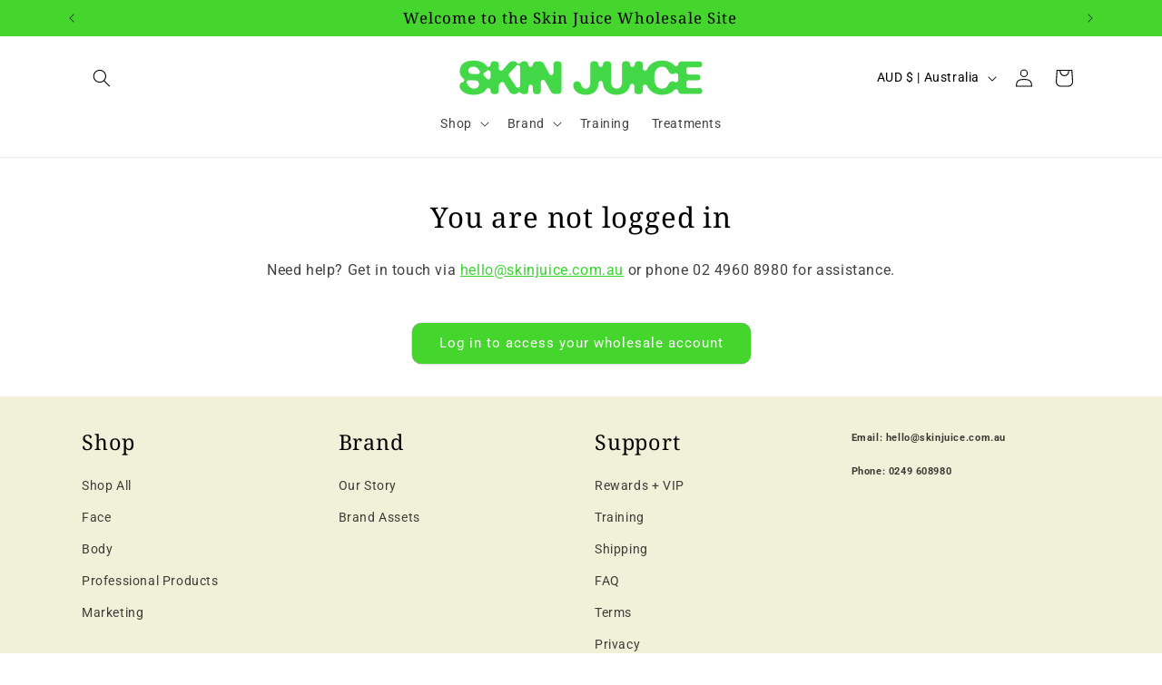

--- FILE ---
content_type: text/html; charset=utf-8
request_url: https://sjwholesale.com.au/products/coconut-cream
body_size: 31162
content:
<!doctype html>
<html class="no-js" lang="en">
  <head>
    <meta charset="utf-8">
    <meta http-equiv="X-UA-Compatible" content="IE=edge">
    <meta name="viewport" content="width=device-width,initial-scale=1">
    <meta name="theme-color" content="">
    <link rel="canonical" href="https://sjwholesale.com.au/products/coconut-cream"><link rel="preconnect" href="https://fonts.shopifycdn.com" crossorigin><title>
      Coconut Cream 150ml
 &ndash; Skin Juice Wholesale</title>

    
      <meta name="description" content="Plant butters replenish, fruit acids clarify. Together, they balance the skin barrier and leave your complexion clean, calm, and touchably soft. Suitable for: Most Skin Types. Targets visible signs of skin imbalance and irritation - including redness, congestion and dryness. Pregnancy + breastfeeding friendly. Vegan.">
    

    

<meta property="og:site_name" content="Skin Juice Wholesale">
<meta property="og:url" content="https://sjwholesale.com.au/products/coconut-cream">
<meta property="og:title" content="Coconut Cream 150ml">
<meta property="og:type" content="product">
<meta property="og:description" content="Plant butters replenish, fruit acids clarify. Together, they balance the skin barrier and leave your complexion clean, calm, and touchably soft. Suitable for: Most Skin Types. Targets visible signs of skin imbalance and irritation - including redness, congestion and dryness. Pregnancy + breastfeeding friendly. Vegan."><meta property="og:image" content="http://sjwholesale.com.au/cdn/shop/products/WS_CoconutCream150ml.png?v=1748562516">
  <meta property="og:image:secure_url" content="https://sjwholesale.com.au/cdn/shop/products/WS_CoconutCream150ml.png?v=1748562516">
  <meta property="og:image:width" content="820">
  <meta property="og:image:height" content="1010"><meta property="og:price:amount" content="31.20">
  <meta property="og:price:currency" content="AUD"><meta name="twitter:card" content="summary_large_image">
<meta name="twitter:title" content="Coconut Cream 150ml">
<meta name="twitter:description" content="Plant butters replenish, fruit acids clarify. Together, they balance the skin barrier and leave your complexion clean, calm, and touchably soft. Suitable for: Most Skin Types. Targets visible signs of skin imbalance and irritation - including redness, congestion and dryness. Pregnancy + breastfeeding friendly. Vegan.">


    <script src="//sjwholesale.com.au/cdn/shop/t/81/assets/constants.js?v=58251544750838685771761695118" defer="defer"></script>
    <script src="//sjwholesale.com.au/cdn/shop/t/81/assets/pubsub.js?v=158357773527763999511761695130" defer="defer"></script>
    <script src="//sjwholesale.com.au/cdn/shop/t/81/assets/global.js?v=54939145903281508041761695122" defer="defer"></script><script>window.performance && window.performance.mark && window.performance.mark('shopify.content_for_header.start');</script><meta id="shopify-digital-wallet" name="shopify-digital-wallet" content="/2244051057/digital_wallets/dialog">
<meta name="shopify-checkout-api-token" content="26b179c96d80d14c506ea108f5b72c60">
<meta id="in-context-paypal-metadata" data-shop-id="2244051057" data-venmo-supported="false" data-environment="production" data-locale="en_US" data-paypal-v4="true" data-currency="AUD">
<link rel="alternate" type="application/json+oembed" href="https://sjwholesale.com.au/products/coconut-cream.oembed">
<script async="async" src="/checkouts/internal/preloads.js?locale=en-AU"></script>
<script id="shopify-features" type="application/json">{"accessToken":"26b179c96d80d14c506ea108f5b72c60","betas":["rich-media-storefront-analytics"],"domain":"sjwholesale.com.au","predictiveSearch":true,"shopId":2244051057,"locale":"en"}</script>
<script>var Shopify = Shopify || {};
Shopify.shop = "raw-earth-wholesale.myshopify.com";
Shopify.locale = "en";
Shopify.currency = {"active":"AUD","rate":"1.0"};
Shopify.country = "AU";
Shopify.theme = {"name":"WS New Branding_2025","id":147737608369,"schema_name":"Sense","schema_version":"11.0.0","theme_store_id":1356,"role":"main"};
Shopify.theme.handle = "null";
Shopify.theme.style = {"id":null,"handle":null};
Shopify.cdnHost = "sjwholesale.com.au/cdn";
Shopify.routes = Shopify.routes || {};
Shopify.routes.root = "/";</script>
<script type="module">!function(o){(o.Shopify=o.Shopify||{}).modules=!0}(window);</script>
<script>!function(o){function n(){var o=[];function n(){o.push(Array.prototype.slice.apply(arguments))}return n.q=o,n}var t=o.Shopify=o.Shopify||{};t.loadFeatures=n(),t.autoloadFeatures=n()}(window);</script>
<script id="shop-js-analytics" type="application/json">{"pageType":"product"}</script>
<script defer="defer" async type="module" src="//sjwholesale.com.au/cdn/shopifycloud/shop-js/modules/v2/client.init-shop-cart-sync_BdyHc3Nr.en.esm.js"></script>
<script defer="defer" async type="module" src="//sjwholesale.com.au/cdn/shopifycloud/shop-js/modules/v2/chunk.common_Daul8nwZ.esm.js"></script>
<script type="module">
  await import("//sjwholesale.com.au/cdn/shopifycloud/shop-js/modules/v2/client.init-shop-cart-sync_BdyHc3Nr.en.esm.js");
await import("//sjwholesale.com.au/cdn/shopifycloud/shop-js/modules/v2/chunk.common_Daul8nwZ.esm.js");

  window.Shopify.SignInWithShop?.initShopCartSync?.({"fedCMEnabled":true,"windoidEnabled":true});

</script>
<script>(function() {
  var isLoaded = false;
  function asyncLoad() {
    if (isLoaded) return;
    isLoaded = true;
    var urls = ["https:\/\/js.smile.io\/v1\/smile-shopify.js?shop=raw-earth-wholesale.myshopify.com","https:\/\/chimpstatic.com\/mcjs-connected\/js\/users\/6812827a4ebf99477b38f6660\/7ce72e8f01582c78506f956ec.js?shop=raw-earth-wholesale.myshopify.com"];
    for (var i = 0; i < urls.length; i++) {
      var s = document.createElement('script');
      s.type = 'text/javascript';
      s.async = true;
      s.src = urls[i];
      var x = document.getElementsByTagName('script')[0];
      x.parentNode.insertBefore(s, x);
    }
  };
  if(window.attachEvent) {
    window.attachEvent('onload', asyncLoad);
  } else {
    window.addEventListener('load', asyncLoad, false);
  }
})();</script>
<script id="__st">var __st={"a":2244051057,"offset":39600,"reqid":"7559c946-5df3-4d23-9deb-f549bf055680-1768938092","pageurl":"sjwholesale.com.au\/products\/coconut-cream","u":"64439f9a6d97","p":"product","rtyp":"product","rid":6248475164849};</script>
<script>window.ShopifyPaypalV4VisibilityTracking = true;</script>
<script id="captcha-bootstrap">!function(){'use strict';const t='contact',e='account',n='new_comment',o=[[t,t],['blogs',n],['comments',n],[t,'customer']],c=[[e,'customer_login'],[e,'guest_login'],[e,'recover_customer_password'],[e,'create_customer']],r=t=>t.map((([t,e])=>`form[action*='/${t}']:not([data-nocaptcha='true']) input[name='form_type'][value='${e}']`)).join(','),a=t=>()=>t?[...document.querySelectorAll(t)].map((t=>t.form)):[];function s(){const t=[...o],e=r(t);return a(e)}const i='password',u='form_key',d=['recaptcha-v3-token','g-recaptcha-response','h-captcha-response',i],f=()=>{try{return window.sessionStorage}catch{return}},m='__shopify_v',_=t=>t.elements[u];function p(t,e,n=!1){try{const o=window.sessionStorage,c=JSON.parse(o.getItem(e)),{data:r}=function(t){const{data:e,action:n}=t;return t[m]||n?{data:e,action:n}:{data:t,action:n}}(c);for(const[e,n]of Object.entries(r))t.elements[e]&&(t.elements[e].value=n);n&&o.removeItem(e)}catch(o){console.error('form repopulation failed',{error:o})}}const l='form_type',E='cptcha';function T(t){t.dataset[E]=!0}const w=window,h=w.document,L='Shopify',v='ce_forms',y='captcha';let A=!1;((t,e)=>{const n=(g='f06e6c50-85a8-45c8-87d0-21a2b65856fe',I='https://cdn.shopify.com/shopifycloud/storefront-forms-hcaptcha/ce_storefront_forms_captcha_hcaptcha.v1.5.2.iife.js',D={infoText:'Protected by hCaptcha',privacyText:'Privacy',termsText:'Terms'},(t,e,n)=>{const o=w[L][v],c=o.bindForm;if(c)return c(t,g,e,D).then(n);var r;o.q.push([[t,g,e,D],n]),r=I,A||(h.body.append(Object.assign(h.createElement('script'),{id:'captcha-provider',async:!0,src:r})),A=!0)});var g,I,D;w[L]=w[L]||{},w[L][v]=w[L][v]||{},w[L][v].q=[],w[L][y]=w[L][y]||{},w[L][y].protect=function(t,e){n(t,void 0,e),T(t)},Object.freeze(w[L][y]),function(t,e,n,w,h,L){const[v,y,A,g]=function(t,e,n){const i=e?o:[],u=t?c:[],d=[...i,...u],f=r(d),m=r(i),_=r(d.filter((([t,e])=>n.includes(e))));return[a(f),a(m),a(_),s()]}(w,h,L),I=t=>{const e=t.target;return e instanceof HTMLFormElement?e:e&&e.form},D=t=>v().includes(t);t.addEventListener('submit',(t=>{const e=I(t);if(!e)return;const n=D(e)&&!e.dataset.hcaptchaBound&&!e.dataset.recaptchaBound,o=_(e),c=g().includes(e)&&(!o||!o.value);(n||c)&&t.preventDefault(),c&&!n&&(function(t){try{if(!f())return;!function(t){const e=f();if(!e)return;const n=_(t);if(!n)return;const o=n.value;o&&e.removeItem(o)}(t);const e=Array.from(Array(32),(()=>Math.random().toString(36)[2])).join('');!function(t,e){_(t)||t.append(Object.assign(document.createElement('input'),{type:'hidden',name:u})),t.elements[u].value=e}(t,e),function(t,e){const n=f();if(!n)return;const o=[...t.querySelectorAll(`input[type='${i}']`)].map((({name:t})=>t)),c=[...d,...o],r={};for(const[a,s]of new FormData(t).entries())c.includes(a)||(r[a]=s);n.setItem(e,JSON.stringify({[m]:1,action:t.action,data:r}))}(t,e)}catch(e){console.error('failed to persist form',e)}}(e),e.submit())}));const S=(t,e)=>{t&&!t.dataset[E]&&(n(t,e.some((e=>e===t))),T(t))};for(const o of['focusin','change'])t.addEventListener(o,(t=>{const e=I(t);D(e)&&S(e,y())}));const B=e.get('form_key'),M=e.get(l),P=B&&M;t.addEventListener('DOMContentLoaded',(()=>{const t=y();if(P)for(const e of t)e.elements[l].value===M&&p(e,B);[...new Set([...A(),...v().filter((t=>'true'===t.dataset.shopifyCaptcha))])].forEach((e=>S(e,t)))}))}(h,new URLSearchParams(w.location.search),n,t,e,['guest_login'])})(!0,!0)}();</script>
<script integrity="sha256-4kQ18oKyAcykRKYeNunJcIwy7WH5gtpwJnB7kiuLZ1E=" data-source-attribution="shopify.loadfeatures" defer="defer" src="//sjwholesale.com.au/cdn/shopifycloud/storefront/assets/storefront/load_feature-a0a9edcb.js" crossorigin="anonymous"></script>
<script data-source-attribution="shopify.dynamic_checkout.dynamic.init">var Shopify=Shopify||{};Shopify.PaymentButton=Shopify.PaymentButton||{isStorefrontPortableWallets:!0,init:function(){window.Shopify.PaymentButton.init=function(){};var t=document.createElement("script");t.src="https://sjwholesale.com.au/cdn/shopifycloud/portable-wallets/latest/portable-wallets.en.js",t.type="module",document.head.appendChild(t)}};
</script>
<script data-source-attribution="shopify.dynamic_checkout.buyer_consent">
  function portableWalletsHideBuyerConsent(e){var t=document.getElementById("shopify-buyer-consent"),n=document.getElementById("shopify-subscription-policy-button");t&&n&&(t.classList.add("hidden"),t.setAttribute("aria-hidden","true"),n.removeEventListener("click",e))}function portableWalletsShowBuyerConsent(e){var t=document.getElementById("shopify-buyer-consent"),n=document.getElementById("shopify-subscription-policy-button");t&&n&&(t.classList.remove("hidden"),t.removeAttribute("aria-hidden"),n.addEventListener("click",e))}window.Shopify?.PaymentButton&&(window.Shopify.PaymentButton.hideBuyerConsent=portableWalletsHideBuyerConsent,window.Shopify.PaymentButton.showBuyerConsent=portableWalletsShowBuyerConsent);
</script>
<script data-source-attribution="shopify.dynamic_checkout.cart.bootstrap">document.addEventListener("DOMContentLoaded",(function(){function t(){return document.querySelector("shopify-accelerated-checkout-cart, shopify-accelerated-checkout")}if(t())Shopify.PaymentButton.init();else{new MutationObserver((function(e,n){t()&&(Shopify.PaymentButton.init(),n.disconnect())})).observe(document.body,{childList:!0,subtree:!0})}}));
</script>
<link id="shopify-accelerated-checkout-styles" rel="stylesheet" media="screen" href="https://sjwholesale.com.au/cdn/shopifycloud/portable-wallets/latest/accelerated-checkout-backwards-compat.css" crossorigin="anonymous">
<style id="shopify-accelerated-checkout-cart">
        #shopify-buyer-consent {
  margin-top: 1em;
  display: inline-block;
  width: 100%;
}

#shopify-buyer-consent.hidden {
  display: none;
}

#shopify-subscription-policy-button {
  background: none;
  border: none;
  padding: 0;
  text-decoration: underline;
  font-size: inherit;
  cursor: pointer;
}

#shopify-subscription-policy-button::before {
  box-shadow: none;
}

      </style>
<script id="sections-script" data-sections="header" defer="defer" src="//sjwholesale.com.au/cdn/shop/t/81/compiled_assets/scripts.js?v=20359"></script>
<script>window.performance && window.performance.mark && window.performance.mark('shopify.content_for_header.end');</script>


    <style data-shopify>
      @font-face {
  font-family: Roboto;
  font-weight: 400;
  font-style: normal;
  font-display: swap;
  src: url("//sjwholesale.com.au/cdn/fonts/roboto/roboto_n4.2019d890f07b1852f56ce63ba45b2db45d852cba.woff2") format("woff2"),
       url("//sjwholesale.com.au/cdn/fonts/roboto/roboto_n4.238690e0007583582327135619c5f7971652fa9d.woff") format("woff");
}

      @font-face {
  font-family: Roboto;
  font-weight: 700;
  font-style: normal;
  font-display: swap;
  src: url("//sjwholesale.com.au/cdn/fonts/roboto/roboto_n7.f38007a10afbbde8976c4056bfe890710d51dec2.woff2") format("woff2"),
       url("//sjwholesale.com.au/cdn/fonts/roboto/roboto_n7.94bfdd3e80c7be00e128703d245c207769d763f9.woff") format("woff");
}

      @font-face {
  font-family: Roboto;
  font-weight: 400;
  font-style: italic;
  font-display: swap;
  src: url("//sjwholesale.com.au/cdn/fonts/roboto/roboto_i4.57ce898ccda22ee84f49e6b57ae302250655e2d4.woff2") format("woff2"),
       url("//sjwholesale.com.au/cdn/fonts/roboto/roboto_i4.b21f3bd061cbcb83b824ae8c7671a82587b264bf.woff") format("woff");
}

      @font-face {
  font-family: Roboto;
  font-weight: 700;
  font-style: italic;
  font-display: swap;
  src: url("//sjwholesale.com.au/cdn/fonts/roboto/roboto_i7.7ccaf9410746f2c53340607c42c43f90a9005937.woff2") format("woff2"),
       url("//sjwholesale.com.au/cdn/fonts/roboto/roboto_i7.49ec21cdd7148292bffea74c62c0df6e93551516.woff") format("woff");
}

      @font-face {
  font-family: "Noto Serif";
  font-weight: 400;
  font-style: normal;
  font-display: swap;
  src: url("//sjwholesale.com.au/cdn/fonts/noto_serif/notoserif_n4.157efcc933874b41c43d5a6a81253eedd9845384.woff2") format("woff2"),
       url("//sjwholesale.com.au/cdn/fonts/noto_serif/notoserif_n4.e95a8b0e448c8154cafc9526753c78ba0f8e894e.woff") format("woff");
}


      
        :root,
        .color-background-1 {
          --color-background: 255,255,255;
        
          --gradient-background: #ffffff;
        
        --color-foreground: 0,0,0;
        --color-shadow: 0,0,0;
        --color-button: 68,214,44;
        --color-button-text: 0,0,0;
        --color-secondary-button: 255,255,255;
        --color-secondary-button-text: 68,214,44;
        --color-link: 68,214,44;
        --color-badge-foreground: 0,0,0;
        --color-badge-background: 255,255,255;
        --color-badge-border: 0,0,0;
        --payment-terms-background-color: rgb(255 255 255);
      }
      
        
        .color-background-2 {
          --color-background: 241,240,216;
        
          --gradient-background: #f1f0d8;
        
        --color-foreground: 0,0,0;
        --color-shadow: 0,0,0;
        --color-button: 68,214,44;
        --color-button-text: 0,0,0;
        --color-secondary-button: 241,240,216;
        --color-secondary-button-text: 0,0,0;
        --color-link: 0,0,0;
        --color-badge-foreground: 0,0,0;
        --color-badge-background: 241,240,216;
        --color-badge-border: 0,0,0;
        --payment-terms-background-color: rgb(241 240 216);
      }
      
        
        .color-inverse {
          --color-background: 68,214,44;
        
          --gradient-background: #44d62c;
        
        --color-foreground: 0,0,0;
        --color-shadow: 0,0,0;
        --color-button: 241,240,216;
        --color-button-text: 0,0,0;
        --color-secondary-button: 68,214,44;
        --color-secondary-button-text: 0,0,0;
        --color-link: 0,0,0;
        --color-badge-foreground: 0,0,0;
        --color-badge-background: 68,214,44;
        --color-badge-border: 0,0,0;
        --payment-terms-background-color: rgb(68 214 44);
      }
      
        
        .color-accent-1 {
          --color-background: 255,186,176;
        
          --gradient-background: #ffbab0;
        
        --color-foreground: 77,77,77;
        --color-shadow: 255,255,255;
        --color-button: 255,255,255;
        --color-button-text: 255,109,106;
        --color-secondary-button: 255,186,176;
        --color-secondary-button-text: 255,255,255;
        --color-link: 255,255,255;
        --color-badge-foreground: 77,77,77;
        --color-badge-background: 255,186,176;
        --color-badge-border: 77,77,77;
        --payment-terms-background-color: rgb(255 186 176);
      }
      
        
        .color-accent-2 {
          --color-background: 255,109,106;
        
          --gradient-background: #ff6d6a;
        
        --color-foreground: 255,255,255;
        --color-shadow: 255,255,255;
        --color-button: 255,255,255;
        --color-button-text: 255,109,106;
        --color-secondary-button: 255,109,106;
        --color-secondary-button-text: 255,255,255;
        --color-link: 255,255,255;
        --color-badge-foreground: 255,255,255;
        --color-badge-background: 255,109,106;
        --color-badge-border: 255,255,255;
        --payment-terms-background-color: rgb(255 109 106);
      }
      
        
        .color-scheme-ee270cf3-ef00-4cf2-99a1-8453bf8a9942 {
          --color-background: 255,255,255;
        
          --gradient-background: #ffffff;
        
        --color-foreground: 77,77,77;
        --color-shadow: 255,255,255;
        --color-button: 255,109,106;
        --color-button-text: 255,255,255;
        --color-secondary-button: 255,255,255;
        --color-secondary-button-text: 255,109,106;
        --color-link: 255,109,106;
        --color-badge-foreground: 77,77,77;
        --color-badge-background: 255,255,255;
        --color-badge-border: 77,77,77;
        --payment-terms-background-color: rgb(255 255 255);
      }
      
        
        .color-scheme-fe2da96b-5753-408e-8f3d-2c54cd7d02d1 {
          --color-background: 255,255,255;
        
          --gradient-background: #ffffff;
        
        --color-foreground: 77,77,77;
        --color-shadow: 255,255,255;
        --color-button: 255,109,106;
        --color-button-text: 255,255,255;
        --color-secondary-button: 255,255,255;
        --color-secondary-button-text: 255,109,106;
        --color-link: 255,109,106;
        --color-badge-foreground: 77,77,77;
        --color-badge-background: 255,255,255;
        --color-badge-border: 77,77,77;
        --payment-terms-background-color: rgb(255 255 255);
      }
      
        
        .color-scheme-1eb59b42-b085-449a-83d9-6a0a80dac9ba {
          --color-background: 255,255,255;
        
          --gradient-background: #ffffff;
        
        --color-foreground: 77,77,77;
        --color-shadow: 255,255,255;
        --color-button: 255,109,106;
        --color-button-text: 255,255,255;
        --color-secondary-button: 255,255,255;
        --color-secondary-button-text: 255,109,106;
        --color-link: 255,109,106;
        --color-badge-foreground: 77,77,77;
        --color-badge-background: 255,255,255;
        --color-badge-border: 77,77,77;
        --payment-terms-background-color: rgb(255 255 255);
      }
      
        
        .color-scheme-3bab27ea-0f66-4b78-88f1-86af1eca95a6 {
          --color-background: 255,109,106;
        
          --gradient-background: #ff6d6a;
        
        --color-foreground: 77,77,77;
        --color-shadow: 255,255,255;
        --color-button: 255,109,106;
        --color-button-text: 255,255,255;
        --color-secondary-button: 255,109,106;
        --color-secondary-button-text: 255,109,106;
        --color-link: 255,109,106;
        --color-badge-foreground: 77,77,77;
        --color-badge-background: 255,109,106;
        --color-badge-border: 77,77,77;
        --payment-terms-background-color: rgb(255 109 106);
      }
      
        
        .color-scheme-0c97ee12-fd31-4fde-ad9d-c32fe937435b {
          --color-background: 255,255,255;
        
          --gradient-background: #ffffff;
        
        --color-foreground: 255,109,106;
        --color-shadow: 255,255,255;
        --color-button: 255,109,106;
        --color-button-text: 255,255,255;
        --color-secondary-button: 255,255,255;
        --color-secondary-button-text: 255,109,106;
        --color-link: 255,109,106;
        --color-badge-foreground: 255,109,106;
        --color-badge-background: 255,255,255;
        --color-badge-border: 255,109,106;
        --payment-terms-background-color: rgb(255 255 255);
      }
      
        
        .color-scheme-9c3a8630-451e-4a4d-ad20-da5130ae6ac9 {
          --color-background: 183,87,172;
        
          --gradient-background: #b757ac;
        
        --color-foreground: 255,255,255;
        --color-shadow: 255,255,255;
        --color-button: 255,255,255;
        --color-button-text: 183,87,172;
        --color-secondary-button: 183,87,172;
        --color-secondary-button-text: 183,87,172;
        --color-link: 183,87,172;
        --color-badge-foreground: 255,255,255;
        --color-badge-background: 183,87,172;
        --color-badge-border: 255,255,255;
        --payment-terms-background-color: rgb(183 87 172);
      }
      
        
        .color-scheme-2b02206c-ec6c-458d-8e66-4a31157217de {
          --color-background: 255,159,55;
        
          --gradient-background: #ff9f37;
        
        --color-foreground: 255,255,255;
        --color-shadow: 255,255,255;
        --color-button: 255,255,255;
        --color-button-text: 255,159,55;
        --color-secondary-button: 255,159,55;
        --color-secondary-button-text: 255,255,255;
        --color-link: 255,255,255;
        --color-badge-foreground: 255,255,255;
        --color-badge-background: 255,159,55;
        --color-badge-border: 255,255,255;
        --payment-terms-background-color: rgb(255 159 55);
      }
      
        
        .color-scheme-066f8379-ec8a-4dc3-8b22-5aa6a270bafe {
          --color-background: 0,0,0;
        
          --gradient-background: rgba(0,0,0,0);
        
        --color-foreground: 0,0,0;
        --color-shadow: 0,0,0;
        --color-button: 0,0,0;
        --color-button-text: 0,0,0;
        --color-secondary-button: 0,0,0;
        --color-secondary-button-text: 0,0,0;
        --color-link: 0,0,0;
        --color-badge-foreground: 0,0,0;
        --color-badge-background: 0,0,0;
        --color-badge-border: 0,0,0;
        --payment-terms-background-color: rgb(0 0 0);
      }
      
        
        .color-scheme-6e276d7d-877c-4ef4-af87-abc8c1a0e47a {
          --color-background: 0,0,0;
        
          --gradient-background: rgba(0,0,0,0);
        
        --color-foreground: 0,0,0;
        --color-shadow: 0,0,0;
        --color-button: 0,0,0;
        --color-button-text: 0,0,0;
        --color-secondary-button: 0,0,0;
        --color-secondary-button-text: 0,0,0;
        --color-link: 0,0,0;
        --color-badge-foreground: 0,0,0;
        --color-badge-background: 0,0,0;
        --color-badge-border: 0,0,0;
        --payment-terms-background-color: rgb(0 0 0);
      }
      
        
        .color-scheme-34354a90-fe97-4ea6-81d3-06367138a8a8 {
          --color-background: 0,0,0;
        
          --gradient-background: rgba(0,0,0,0);
        
        --color-foreground: 0,0,0;
        --color-shadow: 0,0,0;
        --color-button: 0,0,0;
        --color-button-text: 0,0,0;
        --color-secondary-button: 0,0,0;
        --color-secondary-button-text: 0,0,0;
        --color-link: 0,0,0;
        --color-badge-foreground: 0,0,0;
        --color-badge-background: 0,0,0;
        --color-badge-border: 0,0,0;
        --payment-terms-background-color: rgb(0 0 0);
      }
      

      body, .color-background-1, .color-background-2, .color-inverse, .color-accent-1, .color-accent-2, .color-scheme-ee270cf3-ef00-4cf2-99a1-8453bf8a9942, .color-scheme-fe2da96b-5753-408e-8f3d-2c54cd7d02d1, .color-scheme-1eb59b42-b085-449a-83d9-6a0a80dac9ba, .color-scheme-3bab27ea-0f66-4b78-88f1-86af1eca95a6, .color-scheme-0c97ee12-fd31-4fde-ad9d-c32fe937435b, .color-scheme-9c3a8630-451e-4a4d-ad20-da5130ae6ac9, .color-scheme-2b02206c-ec6c-458d-8e66-4a31157217de, .color-scheme-066f8379-ec8a-4dc3-8b22-5aa6a270bafe, .color-scheme-6e276d7d-877c-4ef4-af87-abc8c1a0e47a, .color-scheme-34354a90-fe97-4ea6-81d3-06367138a8a8 {
        color: rgba(var(--color-foreground), 0.75);
        background-color: rgb(var(--color-background));
      }

      :root {
        --font-body-family: Roboto, sans-serif;
        --font-body-style: normal;
        --font-body-weight: 400;
        --font-body-weight-bold: 700;

        --font-heading-family: "Noto Serif", serif;
        --font-heading-style: normal;
        --font-heading-weight: 400;

        --font-body-scale: 1.0;
        --font-heading-scale: 1.3;

        --media-padding: px;
        --media-border-opacity: 0.0;
        --media-border-width: 0px;
        --media-radius: 6px;
        --media-shadow-opacity: 0.0;
        --media-shadow-horizontal-offset: 10px;
        --media-shadow-vertical-offset: 12px;
        --media-shadow-blur-radius: 20px;
        --media-shadow-visible: 0;

        --page-width: 120rem;
        --page-width-margin: 0rem;

        --product-card-image-padding: 0.0rem;
        --product-card-corner-radius: 4.0rem;
        --product-card-text-alignment: center;
        --product-card-border-width: 0.0rem;
        --product-card-border-opacity: 0.0;
        --product-card-shadow-opacity: 0.0;
        --product-card-shadow-visible: 0;
        --product-card-shadow-horizontal-offset: -4.0rem;
        --product-card-shadow-vertical-offset: 0.4rem;
        --product-card-shadow-blur-radius: 2.0rem;

        --collection-card-image-padding: 0.0rem;
        --collection-card-corner-radius: 1.2rem;
        --collection-card-text-alignment: center;
        --collection-card-border-width: 0.0rem;
        --collection-card-border-opacity: 0.1;
        --collection-card-shadow-opacity: 0.05;
        --collection-card-shadow-visible: 1;
        --collection-card-shadow-horizontal-offset: 1.0rem;
        --collection-card-shadow-vertical-offset: 1.0rem;
        --collection-card-shadow-blur-radius: 3.5rem;

        --blog-card-image-padding: 0.0rem;
        --blog-card-corner-radius: 1.2rem;
        --blog-card-text-alignment: left;
        --blog-card-border-width: 0.0rem;
        --blog-card-border-opacity: 0.1;
        --blog-card-shadow-opacity: 0.05;
        --blog-card-shadow-visible: 1;
        --blog-card-shadow-horizontal-offset: 1.0rem;
        --blog-card-shadow-vertical-offset: 1.0rem;
        --blog-card-shadow-blur-radius: 3.5rem;

        --badge-corner-radius: 0.6rem;

        --popup-border-width: 0px;
        --popup-border-opacity: 0.1;
        --popup-corner-radius: 6px;
        --popup-shadow-opacity: 0.0;
        --popup-shadow-horizontal-offset: 10px;
        --popup-shadow-vertical-offset: 12px;
        --popup-shadow-blur-radius: 20px;

        --drawer-border-width: 0px;
        --drawer-border-opacity: 0.1;
        --drawer-shadow-opacity: 0.0;
        --drawer-shadow-horizontal-offset: 0px;
        --drawer-shadow-vertical-offset: 4px;
        --drawer-shadow-blur-radius: 5px;

        --spacing-sections-desktop: 0px;
        --spacing-sections-mobile: 0px;

        --grid-desktop-vertical-spacing: 24px;
        --grid-desktop-horizontal-spacing: 24px;
        --grid-mobile-vertical-spacing: 12px;
        --grid-mobile-horizontal-spacing: 12px;

        --text-boxes-border-opacity: 0.0;
        --text-boxes-border-width: 0px;
        --text-boxes-radius: 6px;
        --text-boxes-shadow-opacity: 0.0;
        --text-boxes-shadow-visible: 0;
        --text-boxes-shadow-horizontal-offset: 10px;
        --text-boxes-shadow-vertical-offset: 12px;
        --text-boxes-shadow-blur-radius: 20px;

        --buttons-radius: 10px;
        --buttons-radius-outset: 10px;
        --buttons-border-width: 0px;
        --buttons-border-opacity: 0.55;
        --buttons-shadow-opacity: 0.0;
        --buttons-shadow-visible: 0;
        --buttons-shadow-horizontal-offset: 0px;
        --buttons-shadow-vertical-offset: 4px;
        --buttons-shadow-blur-radius: 5px;
        --buttons-border-offset: 0.3px;

        --inputs-radius: 40px;
        --inputs-border-width: 2px;
        --inputs-border-opacity: 0.3;
        --inputs-shadow-opacity: 0.2;
        --inputs-shadow-horizontal-offset: 0px;
        --inputs-margin-offset: 4px;
        --inputs-shadow-vertical-offset: 4px;
        --inputs-shadow-blur-radius: 5px;
        --inputs-radius-outset: 42px;

        --variant-pills-radius: 40px;
        --variant-pills-border-width: 0px;
        --variant-pills-border-opacity: 0.3;
        --variant-pills-shadow-opacity: 0.0;
        --variant-pills-shadow-horizontal-offset: 0px;
        --variant-pills-shadow-vertical-offset: 4px;
        --variant-pills-shadow-blur-radius: 5px;
      }

      *,
      *::before,
      *::after {
        box-sizing: inherit;
      }

      html {
        box-sizing: border-box;
        font-size: calc(var(--font-body-scale) * 62.5%);
        height: 100%;
      }

      body {
        display: grid;
        grid-template-rows: auto auto 1fr auto;
        grid-template-columns: 100%;
        min-height: 100%;
        margin: 0;
        font-size: 1.5rem;
        letter-spacing: 0.06rem;
        line-height: calc(1 + 0.8 / var(--font-body-scale));
        font-family: var(--font-body-family);
        font-style: var(--font-body-style);
        font-weight: var(--font-body-weight);
      }

      @media screen and (min-width: 750px) {
        body {
          font-size: 1.6rem;
        }
      }
    </style>

    <link href="//sjwholesale.com.au/cdn/shop/t/81/assets/base.css?v=857188114327262331761695098" rel="stylesheet" type="text/css" media="all" />
<link rel="preload" as="font" href="//sjwholesale.com.au/cdn/fonts/roboto/roboto_n4.2019d890f07b1852f56ce63ba45b2db45d852cba.woff2" type="font/woff2" crossorigin><link rel="preload" as="font" href="//sjwholesale.com.au/cdn/fonts/noto_serif/notoserif_n4.157efcc933874b41c43d5a6a81253eedd9845384.woff2" type="font/woff2" crossorigin><link href="//sjwholesale.com.au/cdn/shop/t/81/assets/component-localization-form.css?v=143319823105703127341761695109" rel="stylesheet" type="text/css" media="all" />
      <script src="//sjwholesale.com.au/cdn/shop/t/81/assets/localization-form.js?v=161644695336821385561761695123" defer="defer"></script><link
        rel="stylesheet"
        href="//sjwholesale.com.au/cdn/shop/t/81/assets/component-predictive-search.css?v=118923337488134913561761695113"
        media="print"
        onload="this.media='all'"
      ><script>
      document.documentElement.className = document.documentElement.className.replace('no-js', 'js');
      if (Shopify.designMode) {
        document.documentElement.classList.add('shopify-design-mode');
      }
    </script>
  
<!-- BEGIN app block: shopify://apps/mida-replay-heatmaps/blocks/mida_recorder/e4c350c5-eabf-426d-8014-47ef50412bd0 -->
    <script>
        window.msrPageTitle = "Coconut Cream 150ml";
        
            window.msrQuota = "{&quot;version&quot;:&quot;session&quot;,&quot;date&quot;:&quot;2026-01-08T06:36:21.704Z&quot;}";
            window.sessionStorage.setItem("msrQuota", "{&quot;version&quot;:&quot;session&quot;,&quot;date&quot;:&quot;2026-01-08T06:36:21.704Z&quot;}")
        
        window.msrCart = {"note":null,"attributes":{},"original_total_price":0,"total_price":0,"total_discount":0,"total_weight":0.0,"item_count":0,"items":[],"requires_shipping":false,"currency":"AUD","items_subtotal_price":0,"cart_level_discount_applications":[],"checkout_charge_amount":0}
        window.msrCustomer = {
            email: "",
            id: "",
        }

        

        

        window.msrTheme = {
            name: "",
            type: "product",
        };
        window.msrData = Object.freeze({
            proxy: '',
        });
    </script>
    
    
        <script src='https://cdn.shopify.com/extensions/019bc0f8-9fd9-7d8f-b07f-f42dbc4516de/version_f57515d6-2026-01-15_16h24m/assets/recorder.msr.js' defer='defer'></script>
    
    

    




<!-- END app block --><!-- BEGIN app block: shopify://apps/minmaxify-order-limits/blocks/app-embed-block/3acfba32-89f3-4377-ae20-cbb9abc48475 --><script type="text/javascript">minMaxifyContext={customer: { id:null, tags:null}}</script> <script type="text/javascript" src="https://limits.minmaxify.com/raw-earth-wholesale.myshopify.com?v=137b&r=20250901073019"></script>

<!-- END app block --><!-- BEGIN app block: shopify://apps/sami-b2b-lock/blocks/app-embed/8d86a3b4-97b3-44ab-adc1-ec01c5a89da9 -->
 


  <script>

    window.Samita = window.Samita || {}
    Samita.SamitaLocksAccessParams = Samita.SamitaLocksAccessParams || {}
    Samita.SamitaLocksAccessParams.settings =  {"general":{"price_atc":"plain_text","effect_button":"ripple","collectFeedback":true,"placeholder_message":false,"placeholder_templateLock":false},"template":{"text_color":"#000","btn_bg_color":"#7396a2","bg_placeholder":"#f3f3f3","btn_text_color":"#ffffff","bg_notification":"#fff","input_box_shadow":"#ccc","plain_text_color":"#230d0d","color_placeholder":"#000","button_priceAtc_bg":"#5487a0","input_passcode_color":"#000","button_priceAtc_color":"#fff","input_passcode_background":"#ffffff"}};
    Samita.SamitaLocksAccessParams.locks =  [{"access":0,"id":6495,"resources_conditional":{"type":["customers"],"customer":{"logic":[[{"type":"tagged_with","value":"chemist"},{"type":"tagged_with","value":"retail-friendly"},{"type":"tagged_with","value":"full-retail"},{"type":"tagged_with","value":"NZ-retail"},{"type":"tagged_with","value":"NZ-leader"}],[{"type":"not_tagged_with","value":"treatment-page"}]],"source":"rules","listManual":[]},"passcode":{"code":null,"message":null,"listCode":[]},"redirect":{"page":"/pages/unavailable-product-lock","type":["page"]},"secretLink":{"code":[],"links":[],"message":null,"resources":"products"}},"advanced":null,"resources_lock":{"url":null,"page":[],"type":"products","blogs":{"active":"blogs","selectedBlogs":[],"selectedArticles":[]},"exclude":{"url":[],"active":false},"setting":["atc","price","all"],"hideList":true,"products":{"7818472652977":"products","7819547345073":"products"},"PreviewLink":"raw-earth-wholesale.myshopify.com/products/cost-per-use","collections":[],"grandAccess":{"time":1,"interval":"hour"},"limitProduct":"manual","allowHomePage":true},"status":1},{"access":1,"id":6493,"resources_conditional":{"type":["customers"],"customer":{"logic":[[{"type":"tagged_with","value":"chemist"}]],"source":"rules","listManual":[]},"passcode":{"code":null,"message":null,"listCode":[]},"redirect":{"page":"/pages/unavailable-product-lock","type":"page"},"secretLink":{"code":[],"links":[],"message":null,"resources":"products"}},"advanced":null,"resources_lock":{"url":null,"page":[],"type":"products","blogs":{"active":"blogs","selectedBlogs":[],"selectedArticles":[]},"exclude":{"url":[],"active":false},"setting":["atc","price","all"],"hideList":true,"products":{"7512347345073":"products"},"PreviewLink":"raw-earth-wholesale.myshopify.com/products/juicy-bite-price-list","collections":[],"grandAccess":{"time":1,"interval":"hour"},"limitProduct":"manual","allowHomePage":true},"status":1},{"access":1,"id":6492,"resources_conditional":{"type":["customers"],"customer":{"logic":[[{"type":"tagged_with","value":"NZ-professional"}]],"source":"rules","listManual":[]},"passcode":{"code":null,"message":null,"listCode":[]},"redirect":{"page":"/pages/unavailable-product-lock","type":"page"},"secretLink":{"code":[],"links":[],"message":null,"resources":"products"}},"advanced":null,"resources_lock":{"url":null,"page":[],"type":"products","blogs":{"active":"blogs","selectedBlogs":[],"selectedArticles":[]},"exclude":{"url":[],"active":false},"setting":["atc","price","all"],"hideList":true,"products":{"7512347476145":"products"},"PreviewLink":"raw-earth-wholesale.myshopify.com/products/nz-juicy-mixologist-price-list","collections":[],"grandAccess":{"time":1,"interval":"hour"},"limitProduct":"manual","allowHomePage":true},"status":1},{"access":0,"id":4378,"resources_conditional":{"type":["customers"],"customer":{"logic":[[{"type":"tagged_with","value":"retail-friendly"},{"type":"tagged_with","value":"chemist"},{"type":"tagged_with","value":"NZ-leader"}]],"source":"rules","listManual":[]},"passcode":{"code":null,"message":null,"listCode":[]},"redirect":{"url":"/pages/no-products-available","page":"/pages/no-products-available","type":["page"]},"secretLink":{"code":[],"links":[],"message":null,"resources":"products"}},"advanced":null,"resources_lock":{"url":"/collections/kits","page":[],"type":"url","blogs":{"active":"blogs","selectedBlogs":[],"selectedArticles":[]},"exclude":{"url":[],"active":false},"setting":["all"],"hideList":false,"products":[],"PreviewLink":"raw-earth-wholesale.myshopify.com","collections":{"101006508145":"collections"},"grandAccess":{"time":1,"interval":"hour"},"limitProduct":"manual","allowHomePage":true},"status":1},{"access":0,"id":4376,"resources_conditional":{"type":["customers"],"customer":{"logic":[[{"type":"tagged_with","value":"retail-friendly"}]],"source":"rules","listManual":[]},"passcode":{"code":null,"message":null,"listCode":[]},"redirect":{"page":"/pages/marketing-collection-lock","type":"page"},"secretLink":{"code":[],"links":[],"message":null,"resources":"products"}},"advanced":null,"resources_lock":{"url":"/collections/marketing-material","page":[],"type":"url","blogs":{"active":"blogs","selectedBlogs":[],"selectedArticles":[]},"exclude":{"url":[],"active":false},"setting":["all"],"hideList":false,"products":[],"PreviewLink":"raw-earth-wholesale.myshopify.com/collections/marketing-material","collections":[],"grandAccess":{"time":1,"interval":"hour"},"limitProduct":"manual","allowHomePage":true},"status":1},{"access":0,"id":3996,"resources_conditional":{"type":["customers"],"customer":{"logic":[[{"type":"tagged_with","value":"retail-friendly"},{"type":"tagged_with","value":"NZ-professional"},{"type":"tagged_with","value":"NZ-leader"},{"type":"tagged_with","value":"NZ-retail"},{"type":"tagged_with","value":"NZ-enquiry"}]],"source":"rules","listManual":[]},"passcode":{"code":null,"message":null,"listCode":[]},"redirect":{"page":"/pages/unavailable-brochure-lock","type":"page"},"secretLink":{"code":[],"links":[],"message":null,"resources":"products"}},"advanced":null,"resources_lock":{"url":null,"page":[],"type":"products","blogs":{"active":"blogs","selectedBlogs":[],"selectedArticles":[]},"exclude":{"url":[],"active":false},"setting":["atc","price","all"],"hideList":true,"products":{"4394834722929":"products","6222336327857":"products","7609730302129":"products"},"PreviewLink":"https://raw-earth-wholesale.myshopify.com/products/skin-juice-poster-green-juice-a2","collections":[],"grandAccess":{"time":1,"interval":"hour"},"limitProduct":"manual","allowHomePage":true},"status":1},{"access":0,"id":3871,"resources_conditional":{"type":["customers"],"customer":{"logic":[[{"type":"tagged_with","value":"chemist"},{"type":"tagged_with","value":"retail-friendly"},{"type":"tagged_with","value":"NZ-leader"}]],"source":"rules","listManual":[]},"passcode":{"code":null,"message":null,"listCode":[]},"redirect":{"url":"/collections/face_retail","type":["url"]},"secretLink":{"code":[],"links":[],"message":null,"resources":"products"}},"advanced":null,"resources_lock":{"url":"/collections/face-1","page":[],"type":"url","blogs":{"active":"blogs","selectedBlogs":[],"selectedArticles":[]},"exclude":{"url":[],"active":false},"setting":["all"],"hideList":false,"products":[],"PreviewLink":"raw-earth-wholesale.myshopify.com/collections/face-1","collections":[],"grandAccess":{"time":1,"interval":"hour"},"limitProduct":"manual","allowHomePage":true},"status":1},{"access":0,"id":3869,"resources_conditional":{"type":["customers"],"customer":{"logic":[[{"type":"tagged_with","value":"chemist"},{"type":"tagged_with","value":"retail-friendly"},{"type":"tagged_with","value":"NZ-leader"}]],"source":"rules","listManual":[]},"passcode":{"code":null,"message":null,"listCode":[]},"redirect":{"url":"/collections/all_retail","type":["url"]},"secretLink":{"code":[],"links":[],"message":null,"resources":"products"}},"advanced":null,"resources_lock":{"url":"/collections/all","page":[],"type":"url","blogs":{"active":"blogs","selectedBlogs":[],"selectedArticles":[]},"exclude":{"url":[],"active":false},"setting":["all"],"hideList":false,"products":[],"PreviewLink":"raw-earth-wholesale.myshopify.com/collections/all","collections":[],"grandAccess":{"time":1,"interval":"hour"},"limitProduct":"manual","allowHomePage":true},"status":1},{"access":0,"id":3868,"resources_conditional":{"type":["customers"],"customer":{"logic":[[{"type":"tagged_with","value":"retail-friendly"},{"type":"tagged_with","value":"chemist"},{"type":"tagged_with","value":"NZ-leader"},{"type":"tagged_with","value":"NZ-retail"},{"type":"tagged_with","value":"full-retail"}],[{"type":"not_tagged_with","value":"treatment-page"}]],"source":"rules","listManual":[]},"passcode":{"code":null,"message":null,"listCode":[]},"redirect":{"page":"/pages/locked-treatments","type":"page"},"secretLink":{"code":[],"links":[],"message":null,"resources":"products"}},"advanced":null,"resources_lock":{"url":"/pages/treatments","page":[],"type":"url","blogs":{"active":"blogs","selectedBlogs":[],"selectedArticles":[]},"exclude":{"url":[],"active":false},"setting":["all"],"hideList":false,"products":[],"PreviewLink":"raw-earth-wholesale.myshopify.com/pages/treatments","collections":[],"grandAccess":{"time":1,"interval":"hour"},"limitProduct":"manual","allowHomePage":true},"status":1},{"access":0,"id":3866,"resources_conditional":{"type":["customers"],"customer":{"logic":[[{"type":"tagged_with","value":"full-retail"},{"type":"tagged_with","value":"retail-friendly"},{"type":"tagged_with","value":"chemist"},{"type":"tagged_with","value":"NZ-leader"},{"type":"tagged_with","value":"NZ-retail"}]],"source":"rules","listManual":[]},"passcode":{"code":null,"message":null,"listCode":[]},"redirect":{"page":"/pages/locked-professional-collection","type":"page"},"secretLink":{"code":[],"links":[],"message":null,"resources":"products"}},"advanced":null,"resources_lock":{"url":"/collections/juice-bar","page":[],"type":"url","blogs":{"active":"blogs","selectedBlogs":[],"selectedArticles":[]},"exclude":{"url":[],"active":false},"setting":["all"],"hideList":false,"products":[],"PreviewLink":"raw-earth-wholesale.myshopify.com/collections/juice-bar","collections":[],"grandAccess":{"time":1,"interval":"hour"},"limitProduct":"manual","allowHomePage":true},"status":1},{"access":0,"id":3863,"resources_conditional":{"type":["customers"],"customer":{"logic":[[{"type":"tagged_with","value":"retail-friendly"}]],"source":"rules","listManual":[]},"passcode":{"code":null,"message":null,"listCode":[]},"redirect":{"page":"/pages/marketing-collection-lock","type":["page"],"notification":"This product is not available"},"secretLink":{"code":[],"links":[],"message":null,"resources":"products"}},"advanced":null,"resources_lock":{"url":null,"page":[],"type":"products","blogs":{"active":"blogs","selectedBlogs":[],"selectedArticles":[]},"exclude":{"url":[],"active":false},"setting":["atc","price","all"],"hideList":true,"products":{"1510680363121":"products","1515122557041":"products","2545098293361":"products","4160168591473":"products","7165784096945":"products","7165803528369":"products","7165805592753":"products","7165812080817":"products","7342573322417":"products","7523693527217":"products","7609702940849":"products","7632032825521":"products","7730853707953":"products"},"PreviewLink":"https://raw-earth-wholesale.myshopify.com/products/3-x-sample-squeeze-packs-product-not-included","collections":[],"grandAccess":{"time":1,"interval":"hour"},"limitProduct":"manual","allowHomePage":true},"status":1},{"access":0,"id":3861,"resources_conditional":{"type":["customers"],"customer":{"logic":[[{"type":"tagged_with","value":"chemist"},{"type":"tagged_with","value":"retail-friendly"},{"type":"tagged_with","value":"NZ-leader"}]],"source":"rules","listManual":[]},"passcode":{"code":null,"message":null,"listCode":[]},"redirect":{"page":"/pages/unavailable-product-lock","type":["page"],"notification":"This product is not available"},"secretLink":{"code":[],"links":[],"message":null,"resources":"products"}},"advanced":{"dateRange":{"active":false,"endDate":"2025-08-21T01:36:38.322Z","startDate":"2025-08-20T01:36:38.322Z"},"formRequestAccess":{"form":"default","title":"Request access","action":"request access!","active":false,"message":"You do not have access right?","shortcode":null}},"resources_lock":{"url":null,"page":[],"type":"products","blogs":{"active":"blogs","selectedBlogs":[],"selectedArticles":[]},"exclude":{"url":[],"active":false},"setting":["atc","price","all"],"hideList":true,"products":{"1475389456497":"products","1475390177393":"products","1475399286897":"products","1475405545585":"products","1505815724145":"products","1505835810929":"products","1505855701105":"products","1510664470641":"products","1510672433265":"products","1510679511153":"products","1675451891825":"products","1675459952753":"products","1675464278129":"products","1675468963953":"products","2369057095793":"products","2369486159985":"products","4120902434929":"products","4360107065457":"products","4540485173361":"products","4578501853297":"products","4585022685297":"products","4585130164337":"products","6045069934769":"products","6212049207473":"products","6248533622961":"products","6700819972273":"products","6730456629425":"products","6746137133233":"products","6775973281969":"products","6855511244977":"products","6941946642609":"products","6945811693745":"products","6988640714929":"products","7011886006449":"products","7011889316017":"products","7011890626737":"products","7011898327217":"products","7040830406833":"products","7040838434993":"products","7055297446065":"products","7165811720369":"products","7165811884209":"products","7208621211825":"products","7209610412209":"products","7319937646769":"products","7319953768625":"products","7323374682289":"products","7323385168049":"products","7333052448945":"products","7392607338673":"products","7392622641329":"products","7392632078513":"products","7392639123633":"products","7392640630961":"products","7392683983025":"products","7392714195121":"products","7456966148273":"products","7486167285937":"products","7488288784561":"products","7488289079473":"products","7512347279537":"products","7632055206065":"products","7825071702193":"products","7886021230769":"products","7897906479281":"products","7897977192625":"products","7897983647921":"products","7897990693041":"products","8053812887729":"products","8084076658865":"products","8108116738225":"products","8151027318961":"products","8151031546033":"products","8151525621937":"products","8166902235313":"products","8166916915377":"products","8176913776817":"products","8197223841969":"products","8221478158513":"products","8221527113905":"products","8221531013297":"products","8221533503665":"products","8221537763505":"products","8221545201841":"products","8221549527217":"products","8221553131697":"products","8221578363057":"products","8221597204657":"products","8221601464497":"products","8221609033905":"products","8221612343473":"products","8221617225905":"products","8221621878961":"products","8221630103729":"products","8280400265393":"products","8704979009713":"products","8780287869105":"products"},"PreviewLink":"https://raw-earth-wholesale.myshopify.com/products/after-facial-treatments-essentials-with-brightening-berry","collections":[],"grandAccess":{"time":1,"interval":"hour"},"limitProduct":"manual","allowHomePage":true},"status":1},{"access":0,"id":3860,"resources_conditional":{"ip":{"type":"whitelist","message":"This content is not available in your country","countries":[]},"type":["customers"],"customer":{"logic":[[{"type":"tagged_with","value":"chemist"},{"type":"tagged_with","value":"NZ-leader"}]],"source":"rules","listManual":[]},"passcode":{"code":null,"message":null,"listCode":[]},"redirect":{"page":"/pages/unavailable-product-lock","type":["page"],"modal":{"title":"Restricted Page","button":"Go to login","buttonUrl":"/account/login","description":"You need to log in to access this page"},"notification":"This product is not available"},"secretLink":{"code":[],"links":[],"message":null,"resources":"products"},"checkoutLock":{"error":{"default":{"message":"Sorry, this item can’t be purchased","allProduct":"All products in this store cannot be checked out","customerIsLogin":"Checkout is available for guests only","productTagEqual":"Product {{ title }} has a tag that prevents checkout","customerTagEqual":"Your account has a tag that prevents checkout","customerEmailEqual":"Your email is not eligible for checkout","customerIsNotLogin":"You need to log in before proceeding with checkout","customerPhoneEqual":"Your phone is not eligible for checkout","productTagNotEqual":"Products must have a specific tag to proceed with checkout","selectProductEqual":"Product {{ title }} cannot be checked out","customerTagNotEqual":"Your account needs a specific tag to proceed with checkout","customerEmailContains":"Your email contains characters that prevent checkout","customerEmailNotEqual":"Your email is not eligible for checkout","customerPhoneNotEqual":"Your phone is not eligible for checkout","selectProductNotEqual":"Only certain products are eligible for checkout"}},"operator":"and","conditions":[{"value":null,"where":"EQUALS","select":"ALL","values":[]}]}},"advanced":{"language":{"active":false,"languages":[]},"dateRange":{"active":false,"endDate":"2025-09-09T07:04:37.053Z","startDate":"2025-09-08T07:04:37.053Z"},"formRequestAccess":{"form":"default","title":"Request access","action":"request access!","active":false,"message":"You do not have access right?","shortcode":null}},"resources_lock":{"url":null,"page":[],"type":"products","blogs":{"active":"blogs","selectedBlogs":[],"selectedArticles":[]},"exclude":{"url":[],"active":false},"setting":["atc","price","all"],"hideList":true,"products":{"1475388801137":"products","1475391488113":"products","1475397779569":"products","1475406659697":"products","1475428122737":"products","1475435692145":"products","1510664798321":"products","1510665060465":"products","1510665486449":"products","1510665977969":"products","1510666797169":"products","1510667518065":"products","1510667780209":"products","1510668238961":"products","1510669090929":"products","1510669844593":"products","1510671515761":"products","1510673842289":"products","1510696255601":"products","4564938752113":"products","6248475164849":"products","6700796477617":"products","6941938647217":"products","6981726011569":"products","7037889937585":"products","7135632130225":"products","7184461529265":"products","7184462479537":"products","7300045602993":"products","7450321289393":"products","7450326401201":"products","8133142151345":"products","8151009886385":"products","8803836166321":"products","8845818986673":"products","8845821018289":"products","8845899563185":"products","8845900513457":"products"},"variants":[],"PreviewLink":"raw-earth-wholesale.myshopify.com/products/peach-spritzer-50ml","collections":[],"grandAccess":{"time":1,"interval":"hour"},"limitProduct":"manual","allowHomePage":true},"status":1},{"access":0,"id":3858,"resources_conditional":{"type":["customers"],"customer":{"logic":[[{"type":"tagged_with","value":"chemist"},{"type":"tagged_with","value":"retail-friendly"},{"type":"tagged_with","value":"full-retail"},{"type":"tagged_with","value":"NZ-leader"},{"type":"tagged_with","value":"NZ-retail"}]],"source":"rules","listManual":[]},"passcode":{"code":null,"message":null,"listCode":[]},"redirect":{"page":"/pages/unavailable-product-lock","type":["page"],"notification":"This product is not available"},"secretLink":{"code":[],"links":[],"message":null,"resources":"products"}},"advanced":null,"resources_lock":{"url":null,"page":[],"type":"products","blogs":{"active":"blogs","selectedBlogs":[],"selectedArticles":[]},"exclude":{"url":[],"active":false},"setting":["atc","price","all"],"hideList":true,"products":{"2329684508785":"products","4120913084529":"products","4120924127345":"products","4282954285169":"products","4296477671537":"products","4312920195185":"products","7165777182897":"products","7510431695025":"products","7524670636209":"products","7610713309361":"products","7610716455089":"products"},"PreviewLink":"raw-earth-wholesale.myshopify.com/products/plum-berry-peel","collections":[],"grandAccess":{"time":1,"interval":"hour"},"limitProduct":"manual","allowHomePage":true},"status":1},{"access":0,"id":3800,"resources_conditional":{"type":["customers"],"customer":{"logic":[[{"type":"tagged_with","value":"chemist"},{"type":"tagged_with","value":"retail-friendly"},{"type":"tagged_with","value":"full-retail"},{"type":"tagged_with","value":"NZ-leader"},{"type":"tagged_with","value":"NZ-retail"},{"type":"tagged_with","value":"professional-stockist"},{"type":"tagged_with","value":"professional-enquiry"},{"type":"tagged_with","value":"under-review"}]],"source":"rules","listManual":[]},"passcode":{"code":null,"message":null,"listCode":[]},"redirect":{"page":"/pages/unavailable-product-lock","type":["page"],"notification":"This product is not available"},"secretLink":{"code":[],"links":[],"message":null,"resources":"products"}},"advanced":null,"resources_lock":{"url":null,"page":[],"type":"products","blogs":{"active":"blogs","selectedBlogs":[],"selectedArticles":[]},"exclude":{"url":[],"active":false},"setting":["atc","price","all"],"hideList":true,"products":{"4104364916849":"products","4104368849009":"products","4104370716785":"products","4104376025201":"products","4104379957361":"products","4104386707569":"products","4360105984113":"products","7166690427057":"products","7166690984113":"products","7166691377329":"products","7166692753585":"products","7511735533745":"products"},"PreviewLink":"raw-earth-wholesale.myshopify.com/products/pineapple-peel","collections":[],"grandAccess":{"time":1,"interval":"hour"},"limitProduct":"manual","allowHomePage":true},"status":1},{"access":0,"id":3799,"resources_conditional":{"type":["customers"],"customer":{"logic":[[{"type":"tagged_with","value":"full-retail"},{"type":"tagged_with","value":"retail-friendly"},{"type":"tagged_with","value":"chemist"},{"type":"tagged_with","value":"NZ-professional"},{"type":"tagged_with","value":"NZ-leader"},{"type":"tagged_with","value":"NZ-retail"},{"type":"tagged_with","value":"professional-stockist"},{"type":"tagged_with","value":"discontinued-professional"},{"type":"tagged_with","value":"professional-enquiry"},{"type":"tagged_with","value":"under-review"},{"type":"tagged_with","value":"NZ-enquiry"}]],"source":"rules","listManual":[]},"passcode":{"code":null,"message":null,"listCode":[]},"redirect":{"page":"/pages/unavailable-product-lock","type":["page"],"notification":"This product is not available"},"secretLink":{"code":[],"links":[],"message":null,"resources":"products"}},"advanced":null,"resources_lock":{"url":null,"page":[],"type":"products","blogs":{"active":"blogs","selectedBlogs":[],"selectedArticles":[]},"exclude":{"url":[],"active":false},"setting":["atc","price","all"],"hideList":true,"products":{"4104556675185":"products","4104564179057":"products","4104573845617":"products","4104591999089":"products","4120569806961":"products","4120594350193":"products","4120604737649":"products","4120642453617":"products","4120654348401":"products","4120671682673":"products","4120690294897":"products","4120707891313":"products","4120722669681":"products","4120795152497":"products","4120848236657":"products","4120871633009":"products","4183807819889":"products","4255183994993":"products","4360105984113":"products","7178693050545":"products","7178720673969":"products","7178724343985":"products","7511732814001":"products"},"PreviewLink":"raw-earth-wholesale.myshopify.com/products/juice-bar-mask-tin-pen","collections":[],"grandAccess":{"time":1,"interval":"hour"},"limitProduct":"manual","allowHomePage":true},"status":1}];
    Samita.SamitaLocksAccessParams.themeStoreId = Shopify.theme.theme_store_id;
    Samita.SamitaLocksAccessParams.ShopUrl = Shopify.shop;
    Samita.SamitaLocksAccessParams.features =  {"conditions_specific_products":-1,"isCreateAbleLock":true,"number_lock_to_add":-1,"login_to_view_products":true,"login_to_view_pages":true,"login_to_view_urls":true,"login_to_view_blogs":true,"login_to_view_collections":true,"login_to_view_whole_websites":true,"password_protect_pages_with_locks":true,"add_multiple_passcode":true,"secret_link_view_page":true,"exclude_specific_URLs":true,"login_view_price":true,"hide_product_and_collection":true,"hide_add_to_cart_price_and_btn":true,"redirect_to_any_page_url":true,"hide_price_on_gg_search":true,"select_blog_article_to_lock":true,"select_customer_for_lock":true,"exclude_product":true,"request_access":true,"integrateApp":true,"date_range":true,"country_restriction":true,"available_languages":true,"lock_variants":true,"checkout_lock":true};
    Samita.SamitaLocksAccessParams.themeInfo  = [{"id":37047599217,"name":"Raw Earth | OD [RELEASE 10]","role":"unpublished","theme_store_id":null,"selected":false,"theme_name":"Base","theme_version":"1.0"},{"id":37146460273,"name":"Raw Earth | OD [RELEASE 11]","role":"unpublished","theme_store_id":null,"selected":false,"theme_name":"Base","theme_version":"1.0"},{"id":37168644209,"name":"Raw Earth | OD [RELEASE 12]","role":"unpublished","theme_store_id":null,"selected":false,"theme_name":"Base","theme_version":"1.0"},{"id":37362204785,"name":"Raw Earth | OD [RELEASE 13]","role":"unpublished","theme_store_id":null,"selected":false,"theme_name":"Base","theme_version":"1.0"},{"id":34300035185,"name":"Raw Earth | OD [DEV-AG]","role":"unpublished","theme_store_id":null,"selected":false,"theme_name":"Base","theme_version":"1.0"},{"id":37610881137,"name":"Raw Earth | OD [RELEASE 14]","role":"unpublished","theme_store_id":null,"selected":false,"theme_name":"Base","theme_version":"1.0"},{"id":37633097841,"name":"Raw Earth | OD [RELEASE 15]","role":"unpublished","theme_store_id":null,"selected":false,"theme_name":"Base","theme_version":"1.0"},{"id":37836718193,"name":"Raw Earth | OD [RELEASE 16]","role":"unpublished","theme_store_id":null,"selected":false,"theme_name":"Base","theme_version":"1.0"},{"id":38347538545,"name":"Raw Earth | OD [DEV-LB-W]","role":"unpublished","theme_store_id":null,"selected":false,"theme_name":"Base","theme_version":"1.0"},{"id":39374946417,"name":"Raw Earth | OD [RELEASE 16] Autoplay video","role":"unpublished","theme_store_id":null,"selected":false,"theme_name":"Base","theme_version":"1.0"},{"id":39922827377,"name":"Raw Earth | OD [RELEASE 18]","role":"unpublished","theme_store_id":null,"selected":false,"theme_name":"Base","theme_version":"1.0"},{"id":41827172465,"name":"Raw Earth | OD [RELEASE 19]","role":"unpublished","theme_store_id":null,"selected":false,"theme_name":"Base","theme_version":"1.0"},{"id":41837625457,"name":"Raw Earth | OD [RELEASE 20]","role":"unpublished","theme_store_id":null,"selected":false,"theme_name":"Base","theme_version":"1.0"},{"id":42731962481,"name":"Process BU 190214 [Pre-Store Selector]","role":"unpublished","theme_store_id":null,"selected":false,"theme_name":"Base","theme_version":"1.0"},{"id":43544772721,"name":"Raw Earth | OD [RELEASE 22]","role":"unpublished","theme_store_id":null,"selected":false,"theme_name":"Base","theme_version":"1.0"},{"id":35365617777,"name":"Raw Earth | OD [RELEASE 17]","role":"unpublished","theme_store_id":null,"selected":false,"theme_name":"Base","theme_version":"1.0"},{"id":43742593137,"name":"Lorem Copy of Raw Earth | OD [RELEASE 21]","role":"unpublished","theme_store_id":null,"selected":false,"theme_name":"Base","theme_version":"1.0"},{"id":44091703409,"name":"Process Dev 190124 [adjustments]","role":"unpublished","theme_store_id":null,"selected":false,"theme_name":"Base","theme_version":"1.0"},{"id":44202688625,"name":"Process Production","role":"unpublished","theme_store_id":null,"selected":false,"theme_name":"Base","theme_version":"1.0"},{"id":44367904881,"name":"[DEV] Process Production","role":"unpublished","theme_store_id":null,"selected":false,"theme_name":"Base","theme_version":"1.0"},{"id":44403458161,"name":"[Cart Discount] Process Production","role":"unpublished","theme_store_id":null,"selected":false,"theme_name":"Base","theme_version":"1.0"},{"id":44579160177,"name":"[Plus] Test","role":"unpublished","theme_store_id":null,"selected":false,"theme_name":"Base","theme_version":"1.0"},{"id":73243394161,"name":"[XMAS] RawEarthCo","role":"unpublished","theme_store_id":null,"selected":false,"theme_name":"Base","theme_version":"1.0"},{"id":73352347761,"name":"DO NOT DELETE - Custom Fields Assets Storage","role":"unpublished","theme_store_id":null,"selected":false},{"id":76168757361,"name":"[XMAS - JuiceBar] RawEarthCo","role":"unpublished","theme_store_id":null,"selected":false,"theme_name":"Base","theme_version":"1.0"},{"id":35366568049,"name":"Raw Earth | OD [DEV-SD]","role":"unpublished","theme_store_id":null,"selected":false,"theme_name":"Base","theme_version":"1.0"},{"id":78696480881,"name":" [XMAS - JuiceBar - Price Rise] RawEarthCo","role":"unpublished","theme_store_id":null,"selected":false,"theme_name":"Base","theme_version":"1.0"},{"id":79115747441,"name":"[AUTO BULK BUYS] RawEarthCo","role":"unpublished","theme_store_id":null,"selected":false,"theme_name":"Base","theme_version":"1.0"},{"id":79908864113,"name":"Backup copy of [AUTO BULK BUYS] RawEarthCo","role":"unpublished","theme_store_id":null,"selected":false,"theme_name":"Base","theme_version":"1.0"},{"id":80696442993,"name":"TEST GATEWAY - Copy of [AUTO BULK BUYS] RawEarthCo","role":"unpublished","theme_store_id":null,"selected":false,"theme_name":"Base","theme_version":"1.0"},{"id":81117216881,"name":"BACKUP of [AUTO BULK BUYS] RawEarthCo","role":"unpublished","theme_store_id":null,"selected":false,"theme_name":"Base","theme_version":"1.0"},{"id":81117675633,"name":"[NEW PROF OO] RawEarthCo","role":"unpublished","theme_store_id":null,"selected":false,"theme_name":"Base","theme_version":"1.0"},{"id":81733550193,"name":"[TEST UPDATES] RawEarthCo","role":"unpublished","theme_store_id":null,"selected":false,"theme_name":"Base","theme_version":"1.0"},{"id":116490502321,"name":"Copy of [XMAS 2019] RawEarthCo","role":"unpublished","theme_store_id":null,"selected":false,"theme_name":"Base","theme_version":"1.0"},{"id":116542079153,"name":"[BROCHURES DEC 20] RawEarthCo","role":"unpublished","theme_store_id":null,"selected":false,"theme_name":"Base","theme_version":"1.0"},{"id":117049819313,"name":"Dec 23 2020 - RawEarthCo","role":"unpublished","theme_store_id":null,"selected":false,"theme_name":"Base","theme_version":"1.0"},{"id":117867610289,"name":"[New OO Jan 2020] - RawEarthCo","role":"unpublished","theme_store_id":null,"selected":false,"theme_name":"Base","theme_version":"1.0"},{"id":118560096433,"name":"[Toptal_Brochure_Promo_TEST] - RawEarthCo","role":"unpublished","theme_store_id":null,"selected":false,"theme_name":"Base","theme_version":"1.0"},{"id":120417616049,"name":"[NEW_Toptal_Brochures_Promo_03.21] - RawEarthCo","role":"unpublished","theme_store_id":null,"selected":false,"theme_name":"Base","theme_version":"1.0"},{"id":123158560945,"name":"Brochure code causing Bulk Buy issues - RawEarthCo","role":"unpublished","theme_store_id":null,"selected":false,"theme_name":"Base","theme_version":"1.0"},{"id":124425896113,"name":"[Perfect Paws GWP] - RawEarthCo","role":"unpublished","theme_store_id":null,"selected":false,"theme_name":"Base","theme_version":"1.0"},{"id":125649944753,"name":"[Backup 4.8.21] - RawEarthCo","role":"unpublished","theme_store_id":null,"selected":false,"theme_name":"Base","theme_version":"1.0"},{"id":127548489905,"name":"Pink Juice Sept 29.9.21 - RawEarthCo","role":"unpublished","theme_store_id":null,"selected":false,"theme_name":"Base","theme_version":"1.0"},{"id":128384565425,"name":"Post Christmas + Jan 2022 - RawEarthCo","role":"unpublished","theme_store_id":null,"selected":false,"theme_name":"Base","theme_version":"1.0"},{"id":129498939569,"name":"New OO, March 2022 - RawEarthCo","role":"unpublished","theme_store_id":null,"selected":false,"theme_name":"Base","theme_version":"1.0"},{"id":129763377329,"name":"BACK UP 21.4.22 - RawEarthCo","role":"unpublished","theme_store_id":null,"selected":false,"theme_name":"Base","theme_version":"1.0"},{"id":35719053425,"name":"Raw Earth | OD [DEV-GR]","role":"unpublished","theme_store_id":null,"selected":false,"theme_name":"Base","theme_version":"1.0"},{"id":129775075505,"name":"TEST CHANGES (Skin Juice, enquiries) - RawEarthCo","role":"unpublished","theme_store_id":null,"selected":false,"theme_name":"Base","theme_version":"1.0"},{"id":130206957745,"name":"BACK UP 30.5.22 - RawEarthCo","role":"unpublished","theme_store_id":null,"selected":false,"theme_name":"Base","theme_version":"1.0"},{"id":130207023281,"name":"Copy of New OO - Enquiry Form Updates, Fahad","role":"unpublished","theme_store_id":null,"selected":false,"theme_name":"Base","theme_version":"1.0"},{"id":131427008689,"name":"Back Up_27.9.22","role":"unpublished","theme_store_id":null,"selected":false,"theme_name":"Base","theme_version":"1.0"},{"id":131503816881,"name":"Christmas 2022 - Gift/Kit Bulk Buys","role":"unpublished","theme_store_id":null,"selected":false,"theme_name":"Base","theme_version":"1.0"},{"id":131703636145,"name":"Copy of Christmas 2022 - Gift/Kit Bulk Buys","role":"unpublished","theme_store_id":null,"selected":false,"theme_name":"Base","theme_version":"1.0"},{"id":131707175089,"name":"Christmas 22 - Gift Bulk Buys + Limited Edition OO","role":"unpublished","theme_store_id":null,"selected":false,"theme_name":"Base","theme_version":"1.0"},{"id":131854762161,"name":"Jan 23 - Limited OO Bundle Incl.","role":"unpublished","theme_store_id":null,"selected":false,"theme_name":"Base","theme_version":"1.0"},{"id":132382392497,"name":"NEWEST Wholesale 2023","role":"unpublished","theme_store_id":1356,"selected":false,"theme_name":"Sense","theme_version":"11.0.0"},{"id":132389568689,"name":"Backup of Jan 23 - Limited OO Bundle Incl.","role":"unpublished","theme_store_id":null,"selected":false,"theme_name":"Base","theme_version":"1.0"},{"id":132425449649,"name":"Copy of Jan 23 - Limited OO Bundle Incl.","role":"unpublished","theme_store_id":null,"selected":false,"theme_name":"Base","theme_version":"1.0"},{"id":132438720689,"name":"(08.23) Opening Order Bundle Gateway removed","role":"unpublished","theme_store_id":null,"selected":false,"theme_name":"Base","theme_version":"1.0"},{"id":132599972017,"name":"AIOD - NEWEST Wholesale 2023","role":"unpublished","theme_store_id":1356,"selected":false,"theme_name":"Sense","theme_version":"11.0.0"},{"id":132612718769,"name":"Copy of NEWEST Wholesale 2023","role":"unpublished","theme_store_id":1356,"selected":false,"theme_name":"Sense","theme_version":"11.0.0"},{"id":133172166833,"name":"Dawn","role":"unpublished","theme_store_id":887,"selected":false,"theme_name":"Dawn","theme_version":"12.0.0"},{"id":135338524849,"name":"[Sami Lock] Wholesale 2024","role":"unpublished","theme_store_id":1356,"selected":false,"theme_name":"Sense","theme_version":"11.0.0"},{"id":140301795505,"name":"Oct_24_B2B","role":"unpublished","theme_store_id":1356,"selected":false,"theme_name":"Sense","theme_version":"15.2.0"},{"id":146363318449,"name":"Wholesale 2025_NEW Branding","role":"unpublished","theme_store_id":1356,"selected":false,"theme_name":"Sense","theme_version":"11.0.0"},{"id":147737608369,"name":"WS New Branding_2025","role":"main","theme_store_id":1356,"selected":true,"theme_name":"Sense","theme_version":"11.0.0"}];
    Samita.SamitaLocksAccessParams.appUrl = "https:\/\/lock.samita.io";
    Samita.SamitaLocksAccessParams.selector = {"theme_store_id":1356,"theme_name":"Sense","product":{"price":"div[id*='price-template']","btnAtc":".product-form__buttons button.product-form__submit","mainContent":"main#MainContent"},"collection":{"productSelector":"ul.grid.product-grid li.grid__item, div#gf-products > div","collectionSelect":".collection-list .collection-list__item","price":".card-information .price, .spf-product-card__price-wrapper","btnAtc":"form.spf-product__form"},"searchPage":{"productSelector":"ul.grid.product-grid li.grid__item","price":".card-information .price","btnAtc":""},"otherPage":{"productSelector":"ul.grid.product-grid li.grid__item","collectionSelect":".collection-list","price":".card-information .price","btnAtc":""},"index":{"productSelector":"ul.grid.product-grid li.grid__item","collectionSelect":".collection-list .collection-list__item","price":".card-information .price","btnAtc":""}};
    Samita.SamitaLocksAccessParams.translation = {"default":{"general":{"Back":"Back","Submit":"Submit","Enter_passcode":"Enter passcode","Passcode_empty":"Passcode cant be empty !!","secret_lock_atc":"You cannot see the add to cart of this product !!","title_linkScret":"The link is locked !!","customer_lock_atc":"Button add to cart has been lock !!","secret_lock_price":"You cannot see the price of this product !!","Login_to_see_price":"Login to see price","Passcode_incorrect":"Passcode is incorrect !!","customer_lock_price":"Price had been locked !!","Login_to_Add_to_cart":"Login to Add to cart","notification_linkScret":"resource accessible only with secret link","This_resource_has_been_locked":"This resource has been locked","please_enter_passcode_to_unlock":"Please enter your passcode to unlock this resource"}}};
    Samita.SamitaLocksAccessParams.locale = "en";
    Samita.SamitaLocksAccessParams.current_locale = "en";
    Samita.SamitaLocksAccessParams.ListHandle = [];
    Samita.SamitaLocksAccessParams.ProductsLoad = [];
    Samita.SamitaLocksAccessParams.proxy_url = "/apps/samita-lock"
    Samita.SamitaLocksAccessParams.tokenStorefrontSamiLock = "16f55d40cae40e03ebb9142a88bb23e3";

    if(window?.Shopify?.designMode){
        window.Samita.SamitaLocksAccessParams.locks = [];
    }

    
      document.querySelector('html').classList.add('smt-loadding');
    

    
    

    

    


    Samita.SamitaLocksAccessParams.product ={"id":6248475164849,"title":"Coconut Cream 150ml","handle":"coconut-cream","description":"\u003cp\u003ePlant butters replenish, fruit acids clarify. Together, they balance the skin barrier and leave your complexion clean, calm, and touchably soft.\u003c\/p\u003e\n\u003cp\u003eSuitable for:\u003c\/p\u003e\n\u003cul\u003e\n\u003cli\u003eMost Skin Types.\u003c\/li\u003e\n\u003cli\u003eTargets visible signs of skin imbalance and irritation - including redness, congestion and dryness.\u003c\/li\u003e\n\u003cli\u003ePregnancy + breastfeeding friendly.\u003c\/li\u003e\n\u003cli\u003eVegan.\u003c\/li\u003e\n\u003c\/ul\u003e","published_at":"2021-02-02T14:54:29+11:00","created_at":"2021-02-01T16:06:28+11:00","vendor":"Skin Juice","type":"Cleanser","tags":["full-retail","juicy3-166667","multi","NZ","retail-friendly","SF_Retail_Cleanser","Skin Care","Skin Juice"],"price":3120,"price_min":3120,"price_max":3120,"available":true,"price_varies":false,"compare_at_price":3120,"compare_at_price_min":3120,"compare_at_price_max":3120,"compare_at_price_varies":false,"variants":[{"id":38072063787185,"title":"Default Title","option1":"Default Title","option2":null,"option3":null,"sku":"SJCL-COCR-150","requires_shipping":true,"taxable":true,"featured_image":null,"available":true,"name":"Coconut Cream 150ml","public_title":null,"options":["Default Title"],"price":3120,"weight":178,"compare_at_price":3120,"inventory_management":"shopify","barcode":"9342407000032","requires_selling_plan":false,"selling_plan_allocations":[],"quantity_rule":{"min":1,"max":null,"increment":1}}],"images":["\/\/sjwholesale.com.au\/cdn\/shop\/products\/WS_CoconutCream150ml.png?v=1748562516"],"featured_image":"\/\/sjwholesale.com.au\/cdn\/shop\/products\/WS_CoconutCream150ml.png?v=1748562516","options":["Title"],"media":[{"alt":null,"id":20791262118065,"position":1,"preview_image":{"aspect_ratio":0.812,"height":1010,"width":820,"src":"\/\/sjwholesale.com.au\/cdn\/shop\/products\/WS_CoconutCream150ml.png?v=1748562516"},"aspect_ratio":0.812,"height":1010,"media_type":"image","src":"\/\/sjwholesale.com.au\/cdn\/shop\/products\/WS_CoconutCream150ml.png?v=1748562516","width":820}],"requires_selling_plan":false,"selling_plan_groups":[],"content":"\u003cp\u003ePlant butters replenish, fruit acids clarify. Together, they balance the skin barrier and leave your complexion clean, calm, and touchably soft.\u003c\/p\u003e\n\u003cp\u003eSuitable for:\u003c\/p\u003e\n\u003cul\u003e\n\u003cli\u003eMost Skin Types.\u003c\/li\u003e\n\u003cli\u003eTargets visible signs of skin imbalance and irritation - including redness, congestion and dryness.\u003c\/li\u003e\n\u003cli\u003ePregnancy + breastfeeding friendly.\u003c\/li\u003e\n\u003cli\u003eVegan.\u003c\/li\u003e\n\u003c\/ul\u003e"};
    Samita.SamitaLocksAccessParams.product.collections = [163282059377,303289106609,347548319921,163283370097,303102263473,77853229169]
    

    
    
    
    Samita.SamitaLocksAccessParams.pageType = "product"
  </script>

  <style>
    html .lock__notificationTemplateWrapper{
      background: #fff !important;
    }

    html button#passcodebtn{
      background: #7396a2 !important;
      color: #ffffff !important;
    }

    html input#passcode{
      background: #ffffff !important;
      color: #000 !important;
      box-shadow:'0 0 10px 0'#ccc !important;
    }

    html input#passcode::placeholder{
      color: #000 !important;
      box-shadow:'0 0 10px 0'#ccc !important;
    }

    html button#backbtn{
      background: #7396a2 !important;
      color: #ffffff !important;
    }

    html .lock__placeholder{
      background: #f3f3f3 !important;
      color: #000 !important;
    }

    html .smt-plain-text{
      color: #230d0d !important;
      cursor:pointer;
    }

    html .smt-button{
      background: #5487a0 !important;
      color: #fff !important;
      cursor:pointer;
      padding: 10px 20px;
      border-radius: 5px;
      text-decoration: none !important;
    }

    html.smt-loadding{
      opacity:0 !important;
      visibility:hidden !important;
    }

    
    
  </style>

  

<!-- END app block --><!-- BEGIN app block: shopify://apps/dr-volume-discounts/blocks/instant-load/253aa77a-a419-4c90-a20b-e9283efcd331 --><!-- Code that helps with self-installation -->
<script>(() => {const installerKey = 'docapp-volume-auto-install'; const urlParams = new URLSearchParams(window.location.search); if (urlParams.get(installerKey)) {window.sessionStorage.setItem(installerKey, JSON.stringify({integrationId: urlParams.get('docapp-integration-id'), divClass: urlParams.get('docapp-install-class'), check: urlParams.get('docapp-check')}));}})();</script>
<script>(() => {const previewKey = 'docapp-volume-test'; const urlParams = new URLSearchParams(window.location.search); if (urlParams.get(previewKey)) {window.sessionStorage.setItem(previewKey, JSON.stringify({active: true, integrationId: urlParams.get('docapp-volume-inst-test')}));}})();</script>
<script>window.shopdocsVolumeDiscountsAppBlock = true;</script>

<!-- App speed-up -->
<script id="docapp-volume-speedup">
    (() => { if (window.shopdocsVolumeDiscountsAppLoaded) return; let script = document.createElement('script'); script.src = "https://d2e5xyzdl0rkli.cloudfront.net/shop/js/shopdocs-volume-discounts.min.js?shop=raw-earth-wholesale.myshopify.com"; document.getElementById('docapp-volume-speedup').after(script); })();
</script>


<!-- END app block --><!-- BEGIN app block: shopify://apps/dr-stacked-discounts/blocks/instant-load/f428e1ae-8a34-4767-8189-f8339f3ab12b --><!-- For self-installation -->
<script>(() => {const installerKey = 'docapp-discount-auto-install'; const urlParams = new URLSearchParams(window.location.search); if (urlParams.get(installerKey)) {window.sessionStorage.setItem(installerKey, JSON.stringify({integrationId: urlParams.get('docapp-integration-id'), divClass: urlParams.get('docapp-install-class'), check: urlParams.get('docapp-check')}));}})();</script>
<script>(() => {const previewKey = 'docapp-discount-test'; const urlParams = new URLSearchParams(window.location.search); if (urlParams.get(previewKey)) {window.sessionStorage.setItem(previewKey, JSON.stringify({active: true, integrationId: urlParams.get('docapp-discount-inst-test')}));}})();</script>
<script>window.discountOnCartProAppBlock = true;</script>

<!-- App speed-up -->
<script id="docapp-discount-speedup">
    (() => { if (window.discountOnCartProAppLoaded) return; let script = document.createElement('script'); script.src = "https://d9fvwtvqz2fm1.cloudfront.net/shop/js/discount-on-cart-pro.min.js?shop=raw-earth-wholesale.myshopify.com"; document.getElementById('docapp-discount-speedup').after(script); })();
</script>


<!-- END app block --><!-- BEGIN app block: shopify://apps/klaviyo-email-marketing-sms/blocks/klaviyo-onsite-embed/2632fe16-c075-4321-a88b-50b567f42507 -->












  <script async src="https://static.klaviyo.com/onsite/js/VAKjwr/klaviyo.js?company_id=VAKjwr"></script>
  <script>!function(){if(!window.klaviyo){window._klOnsite=window._klOnsite||[];try{window.klaviyo=new Proxy({},{get:function(n,i){return"push"===i?function(){var n;(n=window._klOnsite).push.apply(n,arguments)}:function(){for(var n=arguments.length,o=new Array(n),w=0;w<n;w++)o[w]=arguments[w];var t="function"==typeof o[o.length-1]?o.pop():void 0,e=new Promise((function(n){window._klOnsite.push([i].concat(o,[function(i){t&&t(i),n(i)}]))}));return e}}})}catch(n){window.klaviyo=window.klaviyo||[],window.klaviyo.push=function(){var n;(n=window._klOnsite).push.apply(n,arguments)}}}}();</script>

  
    <script id="viewed_product">
      if (item == null) {
        var _learnq = _learnq || [];

        var MetafieldReviews = null
        var MetafieldYotpoRating = null
        var MetafieldYotpoCount = null
        var MetafieldLooxRating = null
        var MetafieldLooxCount = null
        var okendoProduct = null
        var okendoProductReviewCount = null
        var okendoProductReviewAverageValue = null
        try {
          // The following fields are used for Customer Hub recently viewed in order to add reviews.
          // This information is not part of __kla_viewed. Instead, it is part of __kla_viewed_reviewed_items
          MetafieldReviews = {"rating":{"scale_min":"1.0","scale_max":"5.0","value":"5.0"},"rating_count":1};
          MetafieldYotpoRating = null
          MetafieldYotpoCount = null
          MetafieldLooxRating = null
          MetafieldLooxCount = null

          okendoProduct = null
          // If the okendo metafield is not legacy, it will error, which then requires the new json formatted data
          if (okendoProduct && 'error' in okendoProduct) {
            okendoProduct = null
          }
          okendoProductReviewCount = okendoProduct ? okendoProduct.reviewCount : null
          okendoProductReviewAverageValue = okendoProduct ? okendoProduct.reviewAverageValue : null
        } catch (error) {
          console.error('Error in Klaviyo onsite reviews tracking:', error);
        }

        var item = {
          Name: "Coconut Cream 150ml",
          ProductID: 6248475164849,
          Categories: ["All","All_Retail","Cleanse","Face","Face_Retail","Skin Juice"],
          ImageURL: "https://sjwholesale.com.au/cdn/shop/products/WS_CoconutCream150ml_grande.png?v=1748562516",
          URL: "https://sjwholesale.com.au/products/coconut-cream",
          Brand: "Skin Juice",
          Price: "$31.20",
          Value: "31.20",
          CompareAtPrice: "$31.20"
        };
        _learnq.push(['track', 'Viewed Product', item]);
        _learnq.push(['trackViewedItem', {
          Title: item.Name,
          ItemId: item.ProductID,
          Categories: item.Categories,
          ImageUrl: item.ImageURL,
          Url: item.URL,
          Metadata: {
            Brand: item.Brand,
            Price: item.Price,
            Value: item.Value,
            CompareAtPrice: item.CompareAtPrice
          },
          metafields:{
            reviews: MetafieldReviews,
            yotpo:{
              rating: MetafieldYotpoRating,
              count: MetafieldYotpoCount,
            },
            loox:{
              rating: MetafieldLooxRating,
              count: MetafieldLooxCount,
            },
            okendo: {
              rating: okendoProductReviewAverageValue,
              count: okendoProductReviewCount,
            }
          }
        }]);
      }
    </script>
  




  <script>
    window.klaviyoReviewsProductDesignMode = false
  </script>







<!-- END app block --><script src="https://cdn.shopify.com/extensions/019bc584-9ea7-72cb-83a5-ad8f9b690cd7/wholesale-lock-hide-price-111/assets/samitaLock.js" type="text/javascript" defer="defer"></script>
<script src="https://cdn.shopify.com/extensions/019bdcc6-5472-7e06-98fc-3f8e31035e22/smile-io-270/assets/smile-loader.js" type="text/javascript" defer="defer"></script>
<link href="https://monorail-edge.shopifysvc.com" rel="dns-prefetch">
<script>(function(){if ("sendBeacon" in navigator && "performance" in window) {try {var session_token_from_headers = performance.getEntriesByType('navigation')[0].serverTiming.find(x => x.name == '_s').description;} catch {var session_token_from_headers = undefined;}var session_cookie_matches = document.cookie.match(/_shopify_s=([^;]*)/);var session_token_from_cookie = session_cookie_matches && session_cookie_matches.length === 2 ? session_cookie_matches[1] : "";var session_token = session_token_from_headers || session_token_from_cookie || "";function handle_abandonment_event(e) {var entries = performance.getEntries().filter(function(entry) {return /monorail-edge.shopifysvc.com/.test(entry.name);});if (!window.abandonment_tracked && entries.length === 0) {window.abandonment_tracked = true;var currentMs = Date.now();var navigation_start = performance.timing.navigationStart;var payload = {shop_id: 2244051057,url: window.location.href,navigation_start,duration: currentMs - navigation_start,session_token,page_type: "product"};window.navigator.sendBeacon("https://monorail-edge.shopifysvc.com/v1/produce", JSON.stringify({schema_id: "online_store_buyer_site_abandonment/1.1",payload: payload,metadata: {event_created_at_ms: currentMs,event_sent_at_ms: currentMs}}));}}window.addEventListener('pagehide', handle_abandonment_event);}}());</script>
<script id="web-pixels-manager-setup">(function e(e,d,r,n,o){if(void 0===o&&(o={}),!Boolean(null===(a=null===(i=window.Shopify)||void 0===i?void 0:i.analytics)||void 0===a?void 0:a.replayQueue)){var i,a;window.Shopify=window.Shopify||{};var t=window.Shopify;t.analytics=t.analytics||{};var s=t.analytics;s.replayQueue=[],s.publish=function(e,d,r){return s.replayQueue.push([e,d,r]),!0};try{self.performance.mark("wpm:start")}catch(e){}var l=function(){var e={modern:/Edge?\/(1{2}[4-9]|1[2-9]\d|[2-9]\d{2}|\d{4,})\.\d+(\.\d+|)|Firefox\/(1{2}[4-9]|1[2-9]\d|[2-9]\d{2}|\d{4,})\.\d+(\.\d+|)|Chrom(ium|e)\/(9{2}|\d{3,})\.\d+(\.\d+|)|(Maci|X1{2}).+ Version\/(15\.\d+|(1[6-9]|[2-9]\d|\d{3,})\.\d+)([,.]\d+|)( \(\w+\)|)( Mobile\/\w+|) Safari\/|Chrome.+OPR\/(9{2}|\d{3,})\.\d+\.\d+|(CPU[ +]OS|iPhone[ +]OS|CPU[ +]iPhone|CPU IPhone OS|CPU iPad OS)[ +]+(15[._]\d+|(1[6-9]|[2-9]\d|\d{3,})[._]\d+)([._]\d+|)|Android:?[ /-](13[3-9]|1[4-9]\d|[2-9]\d{2}|\d{4,})(\.\d+|)(\.\d+|)|Android.+Firefox\/(13[5-9]|1[4-9]\d|[2-9]\d{2}|\d{4,})\.\d+(\.\d+|)|Android.+Chrom(ium|e)\/(13[3-9]|1[4-9]\d|[2-9]\d{2}|\d{4,})\.\d+(\.\d+|)|SamsungBrowser\/([2-9]\d|\d{3,})\.\d+/,legacy:/Edge?\/(1[6-9]|[2-9]\d|\d{3,})\.\d+(\.\d+|)|Firefox\/(5[4-9]|[6-9]\d|\d{3,})\.\d+(\.\d+|)|Chrom(ium|e)\/(5[1-9]|[6-9]\d|\d{3,})\.\d+(\.\d+|)([\d.]+$|.*Safari\/(?![\d.]+ Edge\/[\d.]+$))|(Maci|X1{2}).+ Version\/(10\.\d+|(1[1-9]|[2-9]\d|\d{3,})\.\d+)([,.]\d+|)( \(\w+\)|)( Mobile\/\w+|) Safari\/|Chrome.+OPR\/(3[89]|[4-9]\d|\d{3,})\.\d+\.\d+|(CPU[ +]OS|iPhone[ +]OS|CPU[ +]iPhone|CPU IPhone OS|CPU iPad OS)[ +]+(10[._]\d+|(1[1-9]|[2-9]\d|\d{3,})[._]\d+)([._]\d+|)|Android:?[ /-](13[3-9]|1[4-9]\d|[2-9]\d{2}|\d{4,})(\.\d+|)(\.\d+|)|Mobile Safari.+OPR\/([89]\d|\d{3,})\.\d+\.\d+|Android.+Firefox\/(13[5-9]|1[4-9]\d|[2-9]\d{2}|\d{4,})\.\d+(\.\d+|)|Android.+Chrom(ium|e)\/(13[3-9]|1[4-9]\d|[2-9]\d{2}|\d{4,})\.\d+(\.\d+|)|Android.+(UC? ?Browser|UCWEB|U3)[ /]?(15\.([5-9]|\d{2,})|(1[6-9]|[2-9]\d|\d{3,})\.\d+)\.\d+|SamsungBrowser\/(5\.\d+|([6-9]|\d{2,})\.\d+)|Android.+MQ{2}Browser\/(14(\.(9|\d{2,})|)|(1[5-9]|[2-9]\d|\d{3,})(\.\d+|))(\.\d+|)|K[Aa][Ii]OS\/(3\.\d+|([4-9]|\d{2,})\.\d+)(\.\d+|)/},d=e.modern,r=e.legacy,n=navigator.userAgent;return n.match(d)?"modern":n.match(r)?"legacy":"unknown"}(),u="modern"===l?"modern":"legacy",c=(null!=n?n:{modern:"",legacy:""})[u],f=function(e){return[e.baseUrl,"/wpm","/b",e.hashVersion,"modern"===e.buildTarget?"m":"l",".js"].join("")}({baseUrl:d,hashVersion:r,buildTarget:u}),m=function(e){var d=e.version,r=e.bundleTarget,n=e.surface,o=e.pageUrl,i=e.monorailEndpoint;return{emit:function(e){var a=e.status,t=e.errorMsg,s=(new Date).getTime(),l=JSON.stringify({metadata:{event_sent_at_ms:s},events:[{schema_id:"web_pixels_manager_load/3.1",payload:{version:d,bundle_target:r,page_url:o,status:a,surface:n,error_msg:t},metadata:{event_created_at_ms:s}}]});if(!i)return console&&console.warn&&console.warn("[Web Pixels Manager] No Monorail endpoint provided, skipping logging."),!1;try{return self.navigator.sendBeacon.bind(self.navigator)(i,l)}catch(e){}var u=new XMLHttpRequest;try{return u.open("POST",i,!0),u.setRequestHeader("Content-Type","text/plain"),u.send(l),!0}catch(e){return console&&console.warn&&console.warn("[Web Pixels Manager] Got an unhandled error while logging to Monorail."),!1}}}}({version:r,bundleTarget:l,surface:e.surface,pageUrl:self.location.href,monorailEndpoint:e.monorailEndpoint});try{o.browserTarget=l,function(e){var d=e.src,r=e.async,n=void 0===r||r,o=e.onload,i=e.onerror,a=e.sri,t=e.scriptDataAttributes,s=void 0===t?{}:t,l=document.createElement("script"),u=document.querySelector("head"),c=document.querySelector("body");if(l.async=n,l.src=d,a&&(l.integrity=a,l.crossOrigin="anonymous"),s)for(var f in s)if(Object.prototype.hasOwnProperty.call(s,f))try{l.dataset[f]=s[f]}catch(e){}if(o&&l.addEventListener("load",o),i&&l.addEventListener("error",i),u)u.appendChild(l);else{if(!c)throw new Error("Did not find a head or body element to append the script");c.appendChild(l)}}({src:f,async:!0,onload:function(){if(!function(){var e,d;return Boolean(null===(d=null===(e=window.Shopify)||void 0===e?void 0:e.analytics)||void 0===d?void 0:d.initialized)}()){var d=window.webPixelsManager.init(e)||void 0;if(d){var r=window.Shopify.analytics;r.replayQueue.forEach((function(e){var r=e[0],n=e[1],o=e[2];d.publishCustomEvent(r,n,o)})),r.replayQueue=[],r.publish=d.publishCustomEvent,r.visitor=d.visitor,r.initialized=!0}}},onerror:function(){return m.emit({status:"failed",errorMsg:"".concat(f," has failed to load")})},sri:function(e){var d=/^sha384-[A-Za-z0-9+/=]+$/;return"string"==typeof e&&d.test(e)}(c)?c:"",scriptDataAttributes:o}),m.emit({status:"loading"})}catch(e){m.emit({status:"failed",errorMsg:(null==e?void 0:e.message)||"Unknown error"})}}})({shopId: 2244051057,storefrontBaseUrl: "https://sjwholesale.com.au",extensionsBaseUrl: "https://extensions.shopifycdn.com/cdn/shopifycloud/web-pixels-manager",monorailEndpoint: "https://monorail-edge.shopifysvc.com/unstable/produce_batch",surface: "storefront-renderer",enabledBetaFlags: ["2dca8a86"],webPixelsConfigList: [{"id":"1449132209","configuration":"{\"accountID\":\"VAKjwr\",\"webPixelConfig\":\"eyJlbmFibGVBZGRlZFRvQ2FydEV2ZW50cyI6IHRydWV9\"}","eventPayloadVersion":"v1","runtimeContext":"STRICT","scriptVersion":"524f6c1ee37bacdca7657a665bdca589","type":"APP","apiClientId":123074,"privacyPurposes":["ANALYTICS","MARKETING"],"dataSharingAdjustments":{"protectedCustomerApprovalScopes":["read_customer_address","read_customer_email","read_customer_name","read_customer_personal_data","read_customer_phone"]}},{"id":"617021617","configuration":"{\"accountID\":\"1234\"}","eventPayloadVersion":"v1","runtimeContext":"STRICT","scriptVersion":"cc48da08b7b2a508fd870862c215ce5b","type":"APP","apiClientId":4659545,"privacyPurposes":["PREFERENCES"],"dataSharingAdjustments":{"protectedCustomerApprovalScopes":["read_customer_personal_data"]}},{"id":"38895793","configuration":"{\"domain\":\"raw-earth-wholesale.myshopify.com\"}","eventPayloadVersion":"v1","runtimeContext":"STRICT","scriptVersion":"303891feedfab197594ea2196507b8d0","type":"APP","apiClientId":2850947073,"privacyPurposes":["ANALYTICS","MARKETING","SALE_OF_DATA"],"capabilities":["advanced_dom_events"],"dataSharingAdjustments":{"protectedCustomerApprovalScopes":["read_customer_address","read_customer_email","read_customer_name","read_customer_personal_data","read_customer_phone"]}},{"id":"96305329","eventPayloadVersion":"v1","runtimeContext":"LAX","scriptVersion":"1","type":"CUSTOM","privacyPurposes":["ANALYTICS"],"name":"Google Analytics tag (migrated)"},{"id":"shopify-app-pixel","configuration":"{}","eventPayloadVersion":"v1","runtimeContext":"STRICT","scriptVersion":"0450","apiClientId":"shopify-pixel","type":"APP","privacyPurposes":["ANALYTICS","MARKETING"]},{"id":"shopify-custom-pixel","eventPayloadVersion":"v1","runtimeContext":"LAX","scriptVersion":"0450","apiClientId":"shopify-pixel","type":"CUSTOM","privacyPurposes":["ANALYTICS","MARKETING"]}],isMerchantRequest: false,initData: {"shop":{"name":"Skin Juice Wholesale","paymentSettings":{"currencyCode":"AUD"},"myshopifyDomain":"raw-earth-wholesale.myshopify.com","countryCode":"AU","storefrontUrl":"https:\/\/sjwholesale.com.au"},"customer":null,"cart":null,"checkout":null,"productVariants":[{"price":{"amount":31.2,"currencyCode":"AUD"},"product":{"title":"Coconut Cream 150ml","vendor":"Skin Juice","id":"6248475164849","untranslatedTitle":"Coconut Cream 150ml","url":"\/products\/coconut-cream","type":"Cleanser"},"id":"38072063787185","image":{"src":"\/\/sjwholesale.com.au\/cdn\/shop\/products\/WS_CoconutCream150ml.png?v=1748562516"},"sku":"SJCL-COCR-150","title":"Default Title","untranslatedTitle":"Default Title"}],"purchasingCompany":null},},"https://sjwholesale.com.au/cdn","fcfee988w5aeb613cpc8e4bc33m6693e112",{"modern":"","legacy":""},{"shopId":"2244051057","storefrontBaseUrl":"https:\/\/sjwholesale.com.au","extensionBaseUrl":"https:\/\/extensions.shopifycdn.com\/cdn\/shopifycloud\/web-pixels-manager","surface":"storefront-renderer","enabledBetaFlags":"[\"2dca8a86\"]","isMerchantRequest":"false","hashVersion":"fcfee988w5aeb613cpc8e4bc33m6693e112","publish":"custom","events":"[[\"page_viewed\",{}],[\"product_viewed\",{\"productVariant\":{\"price\":{\"amount\":31.2,\"currencyCode\":\"AUD\"},\"product\":{\"title\":\"Coconut Cream 150ml\",\"vendor\":\"Skin Juice\",\"id\":\"6248475164849\",\"untranslatedTitle\":\"Coconut Cream 150ml\",\"url\":\"\/products\/coconut-cream\",\"type\":\"Cleanser\"},\"id\":\"38072063787185\",\"image\":{\"src\":\"\/\/sjwholesale.com.au\/cdn\/shop\/products\/WS_CoconutCream150ml.png?v=1748562516\"},\"sku\":\"SJCL-COCR-150\",\"title\":\"Default Title\",\"untranslatedTitle\":\"Default Title\"}}]]"});</script><script>
  window.ShopifyAnalytics = window.ShopifyAnalytics || {};
  window.ShopifyAnalytics.meta = window.ShopifyAnalytics.meta || {};
  window.ShopifyAnalytics.meta.currency = 'AUD';
  var meta = {"product":{"id":6248475164849,"gid":"gid:\/\/shopify\/Product\/6248475164849","vendor":"Skin Juice","type":"Cleanser","handle":"coconut-cream","variants":[{"id":38072063787185,"price":3120,"name":"Coconut Cream 150ml","public_title":null,"sku":"SJCL-COCR-150"}],"remote":false},"page":{"pageType":"product","resourceType":"product","resourceId":6248475164849,"requestId":"7559c946-5df3-4d23-9deb-f549bf055680-1768938092"}};
  for (var attr in meta) {
    window.ShopifyAnalytics.meta[attr] = meta[attr];
  }
</script>
<script class="analytics">
  (function () {
    var customDocumentWrite = function(content) {
      var jquery = null;

      if (window.jQuery) {
        jquery = window.jQuery;
      } else if (window.Checkout && window.Checkout.$) {
        jquery = window.Checkout.$;
      }

      if (jquery) {
        jquery('body').append(content);
      }
    };

    var hasLoggedConversion = function(token) {
      if (token) {
        return document.cookie.indexOf('loggedConversion=' + token) !== -1;
      }
      return false;
    }

    var setCookieIfConversion = function(token) {
      if (token) {
        var twoMonthsFromNow = new Date(Date.now());
        twoMonthsFromNow.setMonth(twoMonthsFromNow.getMonth() + 2);

        document.cookie = 'loggedConversion=' + token + '; expires=' + twoMonthsFromNow;
      }
    }

    var trekkie = window.ShopifyAnalytics.lib = window.trekkie = window.trekkie || [];
    if (trekkie.integrations) {
      return;
    }
    trekkie.methods = [
      'identify',
      'page',
      'ready',
      'track',
      'trackForm',
      'trackLink'
    ];
    trekkie.factory = function(method) {
      return function() {
        var args = Array.prototype.slice.call(arguments);
        args.unshift(method);
        trekkie.push(args);
        return trekkie;
      };
    };
    for (var i = 0; i < trekkie.methods.length; i++) {
      var key = trekkie.methods[i];
      trekkie[key] = trekkie.factory(key);
    }
    trekkie.load = function(config) {
      trekkie.config = config || {};
      trekkie.config.initialDocumentCookie = document.cookie;
      var first = document.getElementsByTagName('script')[0];
      var script = document.createElement('script');
      script.type = 'text/javascript';
      script.onerror = function(e) {
        var scriptFallback = document.createElement('script');
        scriptFallback.type = 'text/javascript';
        scriptFallback.onerror = function(error) {
                var Monorail = {
      produce: function produce(monorailDomain, schemaId, payload) {
        var currentMs = new Date().getTime();
        var event = {
          schema_id: schemaId,
          payload: payload,
          metadata: {
            event_created_at_ms: currentMs,
            event_sent_at_ms: currentMs
          }
        };
        return Monorail.sendRequest("https://" + monorailDomain + "/v1/produce", JSON.stringify(event));
      },
      sendRequest: function sendRequest(endpointUrl, payload) {
        // Try the sendBeacon API
        if (window && window.navigator && typeof window.navigator.sendBeacon === 'function' && typeof window.Blob === 'function' && !Monorail.isIos12()) {
          var blobData = new window.Blob([payload], {
            type: 'text/plain'
          });

          if (window.navigator.sendBeacon(endpointUrl, blobData)) {
            return true;
          } // sendBeacon was not successful

        } // XHR beacon

        var xhr = new XMLHttpRequest();

        try {
          xhr.open('POST', endpointUrl);
          xhr.setRequestHeader('Content-Type', 'text/plain');
          xhr.send(payload);
        } catch (e) {
          console.log(e);
        }

        return false;
      },
      isIos12: function isIos12() {
        return window.navigator.userAgent.lastIndexOf('iPhone; CPU iPhone OS 12_') !== -1 || window.navigator.userAgent.lastIndexOf('iPad; CPU OS 12_') !== -1;
      }
    };
    Monorail.produce('monorail-edge.shopifysvc.com',
      'trekkie_storefront_load_errors/1.1',
      {shop_id: 2244051057,
      theme_id: 147737608369,
      app_name: "storefront",
      context_url: window.location.href,
      source_url: "//sjwholesale.com.au/cdn/s/trekkie.storefront.cd680fe47e6c39ca5d5df5f0a32d569bc48c0f27.min.js"});

        };
        scriptFallback.async = true;
        scriptFallback.src = '//sjwholesale.com.au/cdn/s/trekkie.storefront.cd680fe47e6c39ca5d5df5f0a32d569bc48c0f27.min.js';
        first.parentNode.insertBefore(scriptFallback, first);
      };
      script.async = true;
      script.src = '//sjwholesale.com.au/cdn/s/trekkie.storefront.cd680fe47e6c39ca5d5df5f0a32d569bc48c0f27.min.js';
      first.parentNode.insertBefore(script, first);
    };
    trekkie.load(
      {"Trekkie":{"appName":"storefront","development":false,"defaultAttributes":{"shopId":2244051057,"isMerchantRequest":null,"themeId":147737608369,"themeCityHash":"625842502527398398","contentLanguage":"en","currency":"AUD"},"isServerSideCookieWritingEnabled":true,"monorailRegion":"shop_domain","enabledBetaFlags":["65f19447"]},"Session Attribution":{},"S2S":{"facebookCapiEnabled":false,"source":"trekkie-storefront-renderer","apiClientId":580111}}
    );

    var loaded = false;
    trekkie.ready(function() {
      if (loaded) return;
      loaded = true;

      window.ShopifyAnalytics.lib = window.trekkie;

      var originalDocumentWrite = document.write;
      document.write = customDocumentWrite;
      try { window.ShopifyAnalytics.merchantGoogleAnalytics.call(this); } catch(error) {};
      document.write = originalDocumentWrite;

      window.ShopifyAnalytics.lib.page(null,{"pageType":"product","resourceType":"product","resourceId":6248475164849,"requestId":"7559c946-5df3-4d23-9deb-f549bf055680-1768938092","shopifyEmitted":true});

      var match = window.location.pathname.match(/checkouts\/(.+)\/(thank_you|post_purchase)/)
      var token = match? match[1]: undefined;
      if (!hasLoggedConversion(token)) {
        setCookieIfConversion(token);
        window.ShopifyAnalytics.lib.track("Viewed Product",{"currency":"AUD","variantId":38072063787185,"productId":6248475164849,"productGid":"gid:\/\/shopify\/Product\/6248475164849","name":"Coconut Cream 150ml","price":"31.20","sku":"SJCL-COCR-150","brand":"Skin Juice","variant":null,"category":"Cleanser","nonInteraction":true,"remote":false},undefined,undefined,{"shopifyEmitted":true});
      window.ShopifyAnalytics.lib.track("monorail:\/\/trekkie_storefront_viewed_product\/1.1",{"currency":"AUD","variantId":38072063787185,"productId":6248475164849,"productGid":"gid:\/\/shopify\/Product\/6248475164849","name":"Coconut Cream 150ml","price":"31.20","sku":"SJCL-COCR-150","brand":"Skin Juice","variant":null,"category":"Cleanser","nonInteraction":true,"remote":false,"referer":"https:\/\/sjwholesale.com.au\/products\/coconut-cream"});
      }
    });


        var eventsListenerScript = document.createElement('script');
        eventsListenerScript.async = true;
        eventsListenerScript.src = "//sjwholesale.com.au/cdn/shopifycloud/storefront/assets/shop_events_listener-3da45d37.js";
        document.getElementsByTagName('head')[0].appendChild(eventsListenerScript);

})();</script>
  <script>
  if (!window.ga || (window.ga && typeof window.ga !== 'function')) {
    window.ga = function ga() {
      (window.ga.q = window.ga.q || []).push(arguments);
      if (window.Shopify && window.Shopify.analytics && typeof window.Shopify.analytics.publish === 'function') {
        window.Shopify.analytics.publish("ga_stub_called", {}, {sendTo: "google_osp_migration"});
      }
      console.error("Shopify's Google Analytics stub called with:", Array.from(arguments), "\nSee https://help.shopify.com/manual/promoting-marketing/pixels/pixel-migration#google for more information.");
    };
    if (window.Shopify && window.Shopify.analytics && typeof window.Shopify.analytics.publish === 'function') {
      window.Shopify.analytics.publish("ga_stub_initialized", {}, {sendTo: "google_osp_migration"});
    }
  }
</script>
<script
  defer
  src="https://sjwholesale.com.au/cdn/shopifycloud/perf-kit/shopify-perf-kit-3.0.4.min.js"
  data-application="storefront-renderer"
  data-shop-id="2244051057"
  data-render-region="gcp-us-central1"
  data-page-type="product"
  data-theme-instance-id="147737608369"
  data-theme-name="Sense"
  data-theme-version="11.0.0"
  data-monorail-region="shop_domain"
  data-resource-timing-sampling-rate="10"
  data-shs="true"
  data-shs-beacon="true"
  data-shs-export-with-fetch="true"
  data-shs-logs-sample-rate="1"
  data-shs-beacon-endpoint="https://sjwholesale.com.au/api/collect"
></script>
</head>

  <body class="gradient animate--hover-default">
    <a class="skip-to-content-link button visually-hidden" href="#MainContent">
      Skip to content
    </a>

<link href="//sjwholesale.com.au/cdn/shop/t/81/assets/quantity-popover.css?v=29974906037699025581761695130" rel="stylesheet" type="text/css" media="all" />

<script src="//sjwholesale.com.au/cdn/shop/t/81/assets/cart.js?v=4193034376803868811761695099" defer="defer"></script>
<script src="//sjwholesale.com.au/cdn/shop/t/81/assets/quantity-popover.js?v=82513154315370490311761695131" defer="defer"></script>

<style>
  .drawer {
    visibility: hidden;
  }
</style>

<cart-drawer class="drawer is-empty">
  <div id="CartDrawer" class="cart-drawer">
    <div id="CartDrawer-Overlay" class="cart-drawer__overlay"></div>
    <div
      class="drawer__inner"
      role="dialog"
      aria-modal="true"
      aria-label="Your cart"
      tabindex="-1"
    ><div class="drawer__inner-empty">
          <div class="cart-drawer__warnings center">
            <div class="cart-drawer__empty-content">
              <h2 class="cart__empty-text">Your cart is empty</h2>
              <button
                class="drawer__close"
                type="button"
                onclick="this.closest('cart-drawer').close()"
                aria-label="Close"
              >
                <svg
  xmlns="http://www.w3.org/2000/svg"
  aria-hidden="true"
  focusable="false"
  class="icon icon-close"
  fill="none"
  viewBox="0 0 18 17"
>
  <path d="M.865 15.978a.5.5 0 00.707.707l7.433-7.431 7.579 7.282a.501.501 0 00.846-.37.5.5 0 00-.153-.351L9.712 8.546l7.417-7.416a.5.5 0 10-.707-.708L8.991 7.853 1.413.573a.5.5 0 10-.693.72l7.563 7.268-7.418 7.417z" fill="currentColor">
</svg>

              </button>
              <a href="/collections/all" class="button">
                Continue shopping
              </a><p class="cart__login-title h3">Have an account?</p>
                <p class="cart__login-paragraph">
                  <a href="https://shopify.com/2244051057/account?locale=en&region_country=AU" class="link underlined-link">Log in</a> to check out faster.
                </p></div>
          </div></div><div class="drawer__header">
        <h2 class="drawer__heading">Your cart</h2>
        <button
          class="drawer__close"
          type="button"
          onclick="this.closest('cart-drawer').close()"
          aria-label="Close"
        >
          <svg
  xmlns="http://www.w3.org/2000/svg"
  aria-hidden="true"
  focusable="false"
  class="icon icon-close"
  fill="none"
  viewBox="0 0 18 17"
>
  <path d="M.865 15.978a.5.5 0 00.707.707l7.433-7.431 7.579 7.282a.501.501 0 00.846-.37.5.5 0 00-.153-.351L9.712 8.546l7.417-7.416a.5.5 0 10-.707-.708L8.991 7.853 1.413.573a.5.5 0 10-.693.72l7.563 7.268-7.418 7.417z" fill="currentColor">
</svg>

        </button>
      </div>
      <cart-drawer-items
        
          class=" is-empty"
        
      >
        <form
          action="/cart"
          id="CartDrawer-Form"
          class="cart__contents cart-drawer__form"
          method="post"
        >
          <div id="CartDrawer-CartItems" class="drawer__contents js-contents"><p id="CartDrawer-LiveRegionText" class="visually-hidden" role="status"></p>
            <p id="CartDrawer-LineItemStatus" class="visually-hidden" aria-hidden="true" role="status">
              Loading...
            </p>
          </div>
          <div id="CartDrawer-CartErrors" role="alert"></div>
        </form>
      </cart-drawer-items>
      <div class="drawer__footer"><details id="Details-CartDrawer">
            <summary>
              <span class="summary__title">
                Comment delivery instructions (eg ATL)
                <svg aria-hidden="true" focusable="false" class="icon icon-caret" viewBox="0 0 10 6">
  <path fill-rule="evenodd" clip-rule="evenodd" d="M9.354.646a.5.5 0 00-.708 0L5 4.293 1.354.646a.5.5 0 00-.708.708l4 4a.5.5 0 00.708 0l4-4a.5.5 0 000-.708z" fill="currentColor">
</svg>

              </span>
            </summary>
            <cart-note class="cart__note field">
              <label class="visually-hidden" for="CartDrawer-Note">Comment delivery instructions (eg ATL)</label>
              <textarea
                id="CartDrawer-Note"
                class="text-area text-area--resize-vertical field__input"
                name="note"
                placeholder="Comment delivery instructions (eg ATL)"
              ></textarea>
            </cart-note>
          </details><!-- Start blocks -->
        <!-- Subtotals -->

        <div class="cart-drawer__footer" >
          <div></div>

          <div class="totals" role="status">
            <h2 class="totals__total">Subtotal (AU)</h2>
            <p class="totals__total-value  csapps-cart-original-total">$0.00 AUD</p>
          </div>

          <small class="tax-note caption-large rte">Tax included and shipping calculated at checkout
</small>
        </div>

        <!-- CTAs -->

        <div class="cart__ctas" >
          <noscript>
            <button type="submit" class="cart__update-button button button--secondary" form="CartDrawer-Form">
              Update
            </button>
          </noscript>

          <button
            type="submit"
            id="CartDrawer-Checkout"
            class="cart__checkout-button button"
            name="checkout"
            form="CartDrawer-Form"
            
              disabled
            
          >
            Check out
          </button>
        </div>
      </div>
    </div>
  </div>
</cart-drawer>

<script>
  document.addEventListener('DOMContentLoaded', function () {
    function isIE() {
      const ua = window.navigator.userAgent;
      const msie = ua.indexOf('MSIE ');
      const trident = ua.indexOf('Trident/');

      return msie > 0 || trident > 0;
    }

    if (!isIE()) return;
    const cartSubmitInput = document.createElement('input');
    cartSubmitInput.setAttribute('name', 'checkout');
    cartSubmitInput.setAttribute('type', 'hidden');
    document.querySelector('#cart').appendChild(cartSubmitInput);
    document.querySelector('#checkout').addEventListener('click', function (event) {
      document.querySelector('#cart').submit();
    });
  });
</script>
<!-- BEGIN sections: header-group -->
<div id="shopify-section-sections--19212518129841__announcement-bar" class="shopify-section shopify-section-group-header-group announcement-bar-section"><link href="//sjwholesale.com.au/cdn/shop/t/81/assets/component-slideshow.css?v=107725913939919748051761695116" rel="stylesheet" type="text/css" media="all" />
<link href="//sjwholesale.com.au/cdn/shop/t/81/assets/component-slider.css?v=114212096148022386971761695115" rel="stylesheet" type="text/css" media="all" />

  <link href="//sjwholesale.com.au/cdn/shop/t/81/assets/component-list-social.css?v=35792976012981934991761695108" rel="stylesheet" type="text/css" media="all" />


<div
  class="utility-bar color-inverse gradient"
  
>
  <div class="page-width utility-bar__grid"><slideshow-component
        class="announcement-bar"
        role="region"
        aria-roledescription="Carousel"
        aria-label="Announcement bar"
      >
        <div class="announcement-bar-slider slider-buttons">
          <button
            type="button"
            class="slider-button slider-button--prev"
            name="previous"
            aria-label="Previous announcement"
            aria-controls="Slider-sections--19212518129841__announcement-bar"
          >
            <svg aria-hidden="true" focusable="false" class="icon icon-caret" viewBox="0 0 10 6">
  <path fill-rule="evenodd" clip-rule="evenodd" d="M9.354.646a.5.5 0 00-.708 0L5 4.293 1.354.646a.5.5 0 00-.708.708l4 4a.5.5 0 00.708 0l4-4a.5.5 0 000-.708z" fill="currentColor">
</svg>

          </button>
          <div
            class="grid grid--1-col slider slider--everywhere"
            id="Slider-sections--19212518129841__announcement-bar"
            aria-live="polite"
            aria-atomic="true"
            data-autoplay="true"
            data-speed="4"
          ><div
                class="slideshow__slide slider__slide grid__item grid--1-col"
                id="Slide-sections--19212518129841__announcement-bar-1"
                
                role="group"
                aria-roledescription="Announcement"
                aria-label="1 of 2"
                tabindex="-1"
              >
                <div
                  class="announcement-bar__announcement"
                  role="region"
                  aria-label="Announcement"
                  
                ><p class="announcement-bar__message h5">
                      <span>Welcome to the Skin Juice Wholesale Site</span></p></div>
              </div><div
                class="slideshow__slide slider__slide grid__item grid--1-col"
                id="Slide-sections--19212518129841__announcement-bar-2"
                
                role="group"
                aria-roledescription="Announcement"
                aria-label="2 of 2"
                tabindex="-1"
              >
                <div
                  class="announcement-bar__announcement"
                  role="region"
                  aria-label="Announcement"
                  
                ><p class="announcement-bar__message h5">
                      <span>Free Shipping for AU orders $2,500+</span></p></div>
              </div></div>
          <button
            type="button"
            class="slider-button slider-button--next"
            name="next"
            aria-label="Next announcement"
            aria-controls="Slider-sections--19212518129841__announcement-bar"
          >
            <svg aria-hidden="true" focusable="false" class="icon icon-caret" viewBox="0 0 10 6">
  <path fill-rule="evenodd" clip-rule="evenodd" d="M9.354.646a.5.5 0 00-.708 0L5 4.293 1.354.646a.5.5 0 00-.708.708l4 4a.5.5 0 00.708 0l4-4a.5.5 0 000-.708z" fill="currentColor">
</svg>

          </button>
        </div>
      </slideshow-component><div class="localization-wrapper">
</div>
  </div>
</div>


</div><div id="shopify-section-sections--19212518129841__header" class="shopify-section shopify-section-group-header-group section-header"><link rel="stylesheet" href="//sjwholesale.com.au/cdn/shop/t/81/assets/component-list-menu.css?v=151968516119678728991761695107" media="print" onload="this.media='all'">
<link rel="stylesheet" href="//sjwholesale.com.au/cdn/shop/t/81/assets/component-search.css?v=130382253973794904871761695114" media="print" onload="this.media='all'">
<link rel="stylesheet" href="//sjwholesale.com.au/cdn/shop/t/81/assets/component-menu-drawer.css?v=31331429079022630271761695110" media="print" onload="this.media='all'">
<link rel="stylesheet" href="//sjwholesale.com.au/cdn/shop/t/81/assets/component-cart-notification.css?v=54116361853792938221761695103" media="print" onload="this.media='all'">
<link rel="stylesheet" href="//sjwholesale.com.au/cdn/shop/t/81/assets/component-cart-items.css?v=63185545252468242311761695102" media="print" onload="this.media='all'"><link rel="stylesheet" href="//sjwholesale.com.au/cdn/shop/t/81/assets/component-price.css?v=70172745017360139101761695113" media="print" onload="this.media='all'">
  <link rel="stylesheet" href="//sjwholesale.com.au/cdn/shop/t/81/assets/component-loading-overlay.css?v=58800470094666109841761695108" media="print" onload="this.media='all'"><link href="//sjwholesale.com.au/cdn/shop/t/81/assets/component-cart-drawer.css?v=147838144396349376841761695102" rel="stylesheet" type="text/css" media="all" />
  <link href="//sjwholesale.com.au/cdn/shop/t/81/assets/component-cart.css?v=150915052884658833881761695103" rel="stylesheet" type="text/css" media="all" />
  <link href="//sjwholesale.com.au/cdn/shop/t/81/assets/component-totals.css?v=110854590719206081421761695116" rel="stylesheet" type="text/css" media="all" />
  <link href="//sjwholesale.com.au/cdn/shop/t/81/assets/component-price.css?v=70172745017360139101761695113" rel="stylesheet" type="text/css" media="all" />
  <link href="//sjwholesale.com.au/cdn/shop/t/81/assets/component-discounts.css?v=152760482443307489271761695105" rel="stylesheet" type="text/css" media="all" />
  <link href="//sjwholesale.com.au/cdn/shop/t/81/assets/component-loading-overlay.css?v=58800470094666109841761695108" rel="stylesheet" type="text/css" media="all" />
<noscript><link href="//sjwholesale.com.au/cdn/shop/t/81/assets/component-list-menu.css?v=151968516119678728991761695107" rel="stylesheet" type="text/css" media="all" /></noscript>
<noscript><link href="//sjwholesale.com.au/cdn/shop/t/81/assets/component-search.css?v=130382253973794904871761695114" rel="stylesheet" type="text/css" media="all" /></noscript>
<noscript><link href="//sjwholesale.com.au/cdn/shop/t/81/assets/component-menu-drawer.css?v=31331429079022630271761695110" rel="stylesheet" type="text/css" media="all" /></noscript>
<noscript><link href="//sjwholesale.com.au/cdn/shop/t/81/assets/component-cart-notification.css?v=54116361853792938221761695103" rel="stylesheet" type="text/css" media="all" /></noscript>
<noscript><link href="//sjwholesale.com.au/cdn/shop/t/81/assets/component-cart-items.css?v=63185545252468242311761695102" rel="stylesheet" type="text/css" media="all" /></noscript>

<style>
  header-drawer {
    justify-self: start;
    margin-left: -1.2rem;
  }@media screen and (min-width: 990px) {
      header-drawer {
        display: none;
      }
    }.menu-drawer-container {
    display: flex;
  }

  .list-menu {
    list-style: none;
    padding: 0;
    margin: 0;
  }

  .list-menu--inline {
    display: inline-flex;
    flex-wrap: wrap;
  }

  summary.list-menu__item {
    padding-right: 2.7rem;
  }

  .list-menu__item {
    display: flex;
    align-items: center;
    line-height: calc(1 + 0.3 / var(--font-body-scale));
  }

  .list-menu__item--link {
    text-decoration: none;
    padding-bottom: 1rem;
    padding-top: 1rem;
    line-height: calc(1 + 0.8 / var(--font-body-scale));
  }

  @media screen and (min-width: 750px) {
    .list-menu__item--link {
      padding-bottom: 0.5rem;
      padding-top: 0.5rem;
    }
  }
</style><style data-shopify>.header {
    padding: 8px 3rem 8px 3rem;
  }

  .section-header {
    position: sticky; /* This is for fixing a Safari z-index issue. PR #2147 */
    margin-bottom: 15px;
  }

  @media screen and (min-width: 750px) {
    .section-header {
      margin-bottom: 20px;
    }
  }

  @media screen and (min-width: 990px) {
    .header {
      padding-top: 16px;
      padding-bottom: 16px;
    }
  }</style><script src="//sjwholesale.com.au/cdn/shop/t/81/assets/details-disclosure.js?v=13653116266235556501761695121" defer="defer"></script>
<script src="//sjwholesale.com.au/cdn/shop/t/81/assets/details-modal.js?v=25581673532751508451761695121" defer="defer"></script>
<script src="//sjwholesale.com.au/cdn/shop/t/81/assets/cart-notification.js?v=133508293167896966491761695099" defer="defer"></script>
<script src="//sjwholesale.com.au/cdn/shop/t/81/assets/search-form.js?v=133129549252120666541761695134" defer="defer"></script><script src="//sjwholesale.com.au/cdn/shop/t/81/assets/cart-drawer.js?v=105077087914686398511761695098" defer="defer"></script><svg xmlns="http://www.w3.org/2000/svg" class="hidden">
  <symbol id="icon-search" viewbox="0 0 18 19" fill="none">
    <path fill-rule="evenodd" clip-rule="evenodd" d="M11.03 11.68A5.784 5.784 0 112.85 3.5a5.784 5.784 0 018.18 8.18zm.26 1.12a6.78 6.78 0 11.72-.7l5.4 5.4a.5.5 0 11-.71.7l-5.41-5.4z" fill="currentColor"/>
  </symbol>

  <symbol id="icon-reset" class="icon icon-close"  fill="none" viewBox="0 0 18 18" stroke="currentColor">
    <circle r="8.5" cy="9" cx="9" stroke-opacity="0.2"/>
    <path d="M6.82972 6.82915L1.17193 1.17097" stroke-linecap="round" stroke-linejoin="round" transform="translate(5 5)"/>
    <path d="M1.22896 6.88502L6.77288 1.11523" stroke-linecap="round" stroke-linejoin="round" transform="translate(5 5)"/>
  </symbol>

  <symbol id="icon-close" class="icon icon-close" fill="none" viewBox="0 0 18 17">
    <path d="M.865 15.978a.5.5 0 00.707.707l7.433-7.431 7.579 7.282a.501.501 0 00.846-.37.5.5 0 00-.153-.351L9.712 8.546l7.417-7.416a.5.5 0 10-.707-.708L8.991 7.853 1.413.573a.5.5 0 10-.693.72l7.563 7.268-7.418 7.417z" fill="currentColor">
  </symbol>
</svg><sticky-header data-sticky-type="on-scroll-up" class="header-wrapper color-background-1 gradient header-wrapper--border-bottom"><header class="header header--top-center header--mobile-center page-width header--has-menu header--has-social header--has-account header--has-localizations">

<header-drawer data-breakpoint="tablet">
  <details id="Details-menu-drawer-container" class="menu-drawer-container">
    <summary
      class="header__icon header__icon--menu header__icon--summary link focus-inset"
      aria-label="Menu"
    >
      <span>
        <svg
  xmlns="http://www.w3.org/2000/svg"
  aria-hidden="true"
  focusable="false"
  class="icon icon-hamburger"
  fill="none"
  viewBox="0 0 18 16"
>
  <path d="M1 .5a.5.5 0 100 1h15.71a.5.5 0 000-1H1zM.5 8a.5.5 0 01.5-.5h15.71a.5.5 0 010 1H1A.5.5 0 01.5 8zm0 7a.5.5 0 01.5-.5h15.71a.5.5 0 010 1H1a.5.5 0 01-.5-.5z" fill="currentColor">
</svg>

        <svg
  xmlns="http://www.w3.org/2000/svg"
  aria-hidden="true"
  focusable="false"
  class="icon icon-close"
  fill="none"
  viewBox="0 0 18 17"
>
  <path d="M.865 15.978a.5.5 0 00.707.707l7.433-7.431 7.579 7.282a.501.501 0 00.846-.37.5.5 0 00-.153-.351L9.712 8.546l7.417-7.416a.5.5 0 10-.707-.708L8.991 7.853 1.413.573a.5.5 0 10-.693.72l7.563 7.268-7.418 7.417z" fill="currentColor">
</svg>

      </span>
    </summary>
    <div id="menu-drawer" class="gradient menu-drawer motion-reduce color-background-1">
      <div class="menu-drawer__inner-container">
        <div class="menu-drawer__navigation-container">
          <nav class="menu-drawer__navigation">
            <ul class="menu-drawer__menu has-submenu list-menu" role="list"><li><details id="Details-menu-drawer-menu-item-1">
                      <summary
                        id="HeaderDrawer-shop"
                        class="menu-drawer__menu-item list-menu__item link link--text focus-inset"
                      >
                        Shop
                        <svg
  viewBox="0 0 14 10"
  fill="none"
  aria-hidden="true"
  focusable="false"
  class="icon icon-arrow"
  xmlns="http://www.w3.org/2000/svg"
>
  <path fill-rule="evenodd" clip-rule="evenodd" d="M8.537.808a.5.5 0 01.817-.162l4 4a.5.5 0 010 .708l-4 4a.5.5 0 11-.708-.708L11.793 5.5H1a.5.5 0 010-1h10.793L8.646 1.354a.5.5 0 01-.109-.546z" fill="currentColor">
</svg>

                        <svg aria-hidden="true" focusable="false" class="icon icon-caret" viewBox="0 0 10 6">
  <path fill-rule="evenodd" clip-rule="evenodd" d="M9.354.646a.5.5 0 00-.708 0L5 4.293 1.354.646a.5.5 0 00-.708.708l4 4a.5.5 0 00.708 0l4-4a.5.5 0 000-.708z" fill="currentColor">
</svg>

                      </summary>
                      <div
                        id="link-shop"
                        class="menu-drawer__submenu has-submenu gradient motion-reduce"
                        tabindex="-1"
                      >
                        <div class="menu-drawer__inner-submenu">
                          <button class="menu-drawer__close-button link link--text focus-inset" aria-expanded="true">
                            <svg
  viewBox="0 0 14 10"
  fill="none"
  aria-hidden="true"
  focusable="false"
  class="icon icon-arrow"
  xmlns="http://www.w3.org/2000/svg"
>
  <path fill-rule="evenodd" clip-rule="evenodd" d="M8.537.808a.5.5 0 01.817-.162l4 4a.5.5 0 010 .708l-4 4a.5.5 0 11-.708-.708L11.793 5.5H1a.5.5 0 010-1h10.793L8.646 1.354a.5.5 0 01-.109-.546z" fill="currentColor">
</svg>

                            Shop
                          </button>
                          <ul class="menu-drawer__menu list-menu" role="list" tabindex="-1"><li><a
                                    id="HeaderDrawer-shop-all"
                                    href="/collections/all"
                                    class="menu-drawer__menu-item link link--text list-menu__item focus-inset"
                                    
                                  >
                                    All
                                  </a></li><li><details id="Details-menu-drawer-shop-the-fundamental-5">
                                    <summary
                                      id="HeaderDrawer-shop-the-fundamental-5"
                                      class="menu-drawer__menu-item link link--text list-menu__item focus-inset"
                                    >
                                      The Fundamental 5
                                      <svg
  viewBox="0 0 14 10"
  fill="none"
  aria-hidden="true"
  focusable="false"
  class="icon icon-arrow"
  xmlns="http://www.w3.org/2000/svg"
>
  <path fill-rule="evenodd" clip-rule="evenodd" d="M8.537.808a.5.5 0 01.817-.162l4 4a.5.5 0 010 .708l-4 4a.5.5 0 11-.708-.708L11.793 5.5H1a.5.5 0 010-1h10.793L8.646 1.354a.5.5 0 01-.109-.546z" fill="currentColor">
</svg>

                                      <svg aria-hidden="true" focusable="false" class="icon icon-caret" viewBox="0 0 10 6">
  <path fill-rule="evenodd" clip-rule="evenodd" d="M9.354.646a.5.5 0 00-.708 0L5 4.293 1.354.646a.5.5 0 00-.708.708l4 4a.5.5 0 00.708 0l4-4a.5.5 0 000-.708z" fill="currentColor">
</svg>

                                    </summary>
                                    <div
                                      id="childlink-the-fundamental-5"
                                      class="menu-drawer__submenu has-submenu gradient motion-reduce"
                                    >
                                      <button
                                        class="menu-drawer__close-button link link--text focus-inset"
                                        aria-expanded="true"
                                      >
                                        <svg
  viewBox="0 0 14 10"
  fill="none"
  aria-hidden="true"
  focusable="false"
  class="icon icon-arrow"
  xmlns="http://www.w3.org/2000/svg"
>
  <path fill-rule="evenodd" clip-rule="evenodd" d="M8.537.808a.5.5 0 01.817-.162l4 4a.5.5 0 010 .708l-4 4a.5.5 0 11-.708-.708L11.793 5.5H1a.5.5 0 010-1h10.793L8.646 1.354a.5.5 0 01-.109-.546z" fill="currentColor">
</svg>

                                        The Fundamental 5
                                      </button>
                                      <ul
                                        class="menu-drawer__menu list-menu"
                                        role="list"
                                        tabindex="-1"
                                      ><li>
                                            <a
                                              id="HeaderDrawer-shop-the-fundamental-5-cleanse"
                                              href="https://sjwholesale.com.au/collections/all?filter.p.m.custom.product_type=Cleanse&sort_by=manual"
                                              class="menu-drawer__menu-item link link--text list-menu__item focus-inset"
                                              
                                            >
                                              Cleanse
                                            </a>
                                          </li><li>
                                            <a
                                              id="HeaderDrawer-shop-the-fundamental-5-hydrate"
                                              href="https://sjwholesale.com.au/collections/all?filter.p.m.custom.product_type=Hydrate&sort_by=manual"
                                              class="menu-drawer__menu-item link link--text list-menu__item focus-inset"
                                              
                                            >
                                              Hydrate
                                            </a>
                                          </li><li>
                                            <a
                                              id="HeaderDrawer-shop-the-fundamental-5-nourish"
                                              href="https://sjwholesale.com.au/collections/all?filter.p.m.custom.product_type=Nourish&sort_by=manual"
                                              class="menu-drawer__menu-item link link--text list-menu__item focus-inset"
                                              
                                            >
                                              Nourish
                                            </a>
                                          </li><li>
                                            <a
                                              id="HeaderDrawer-shop-the-fundamental-5-moisturise"
                                              href="https://sjwholesale.com.au/collections/all?filter.p.m.custom.product_type=Moisturise&sort_by=manual"
                                              class="menu-drawer__menu-item link link--text list-menu__item focus-inset"
                                              
                                            >
                                              Moisturise
                                            </a>
                                          </li><li>
                                            <a
                                              id="HeaderDrawer-shop-the-fundamental-5-treat"
                                              href="https://sjwholesale.com.au/collections/all?filter.p.m.custom.product_type=Treat&sort_by=manual"
                                              class="menu-drawer__menu-item link link--text list-menu__item focus-inset"
                                              
                                            >
                                              Treat
                                            </a>
                                          </li></ul>
                                    </div>
                                  </details></li><li><a
                                    id="HeaderDrawer-shop-body"
                                    href="/collections/body"
                                    class="menu-drawer__menu-item link link--text list-menu__item focus-inset"
                                    
                                  >
                                    Body
                                  </a></li><li><a
                                    id="HeaderDrawer-shop-kits-bundles"
                                    href="/collections/kits"
                                    class="menu-drawer__menu-item link link--text list-menu__item focus-inset"
                                    
                                  >
                                    Kits &amp; Bundles
                                  </a></li><li><a
                                    id="HeaderDrawer-shop-professional"
                                    href="/collections/juice-bar"
                                    class="menu-drawer__menu-item link link--text list-menu__item focus-inset"
                                    
                                  >
                                    Professional 
                                  </a></li><li><a
                                    id="HeaderDrawer-shop-marketing"
                                    href="/collections/marketing-material"
                                    class="menu-drawer__menu-item link link--text list-menu__item focus-inset"
                                    
                                  >
                                    Marketing
                                  </a></li><li><a
                                    id="HeaderDrawer-shop-clearance"
                                    href="/collections/last-chance-drops"
                                    class="menu-drawer__menu-item link link--text list-menu__item focus-inset"
                                    
                                  >
                                    Clearance
                                  </a></li></ul>
                        </div>
                      </div>
                    </details></li><li><details id="Details-menu-drawer-menu-item-2">
                      <summary
                        id="HeaderDrawer-brand"
                        class="menu-drawer__menu-item list-menu__item link link--text focus-inset"
                      >
                        Brand
                        <svg
  viewBox="0 0 14 10"
  fill="none"
  aria-hidden="true"
  focusable="false"
  class="icon icon-arrow"
  xmlns="http://www.w3.org/2000/svg"
>
  <path fill-rule="evenodd" clip-rule="evenodd" d="M8.537.808a.5.5 0 01.817-.162l4 4a.5.5 0 010 .708l-4 4a.5.5 0 11-.708-.708L11.793 5.5H1a.5.5 0 010-1h10.793L8.646 1.354a.5.5 0 01-.109-.546z" fill="currentColor">
</svg>

                        <svg aria-hidden="true" focusable="false" class="icon icon-caret" viewBox="0 0 10 6">
  <path fill-rule="evenodd" clip-rule="evenodd" d="M9.354.646a.5.5 0 00-.708 0L5 4.293 1.354.646a.5.5 0 00-.708.708l4 4a.5.5 0 00.708 0l4-4a.5.5 0 000-.708z" fill="currentColor">
</svg>

                      </summary>
                      <div
                        id="link-brand"
                        class="menu-drawer__submenu has-submenu gradient motion-reduce"
                        tabindex="-1"
                      >
                        <div class="menu-drawer__inner-submenu">
                          <button class="menu-drawer__close-button link link--text focus-inset" aria-expanded="true">
                            <svg
  viewBox="0 0 14 10"
  fill="none"
  aria-hidden="true"
  focusable="false"
  class="icon icon-arrow"
  xmlns="http://www.w3.org/2000/svg"
>
  <path fill-rule="evenodd" clip-rule="evenodd" d="M8.537.808a.5.5 0 01.817-.162l4 4a.5.5 0 010 .708l-4 4a.5.5 0 11-.708-.708L11.793 5.5H1a.5.5 0 010-1h10.793L8.646 1.354a.5.5 0 01-.109-.546z" fill="currentColor">
</svg>

                            Brand
                          </button>
                          <ul class="menu-drawer__menu list-menu" role="list" tabindex="-1"><li><a
                                    id="HeaderDrawer-brand-our-story"
                                    href="/pages/our-story"
                                    class="menu-drawer__menu-item link link--text list-menu__item focus-inset"
                                    
                                  >
                                    Our Story
                                  </a></li><li><a
                                    id="HeaderDrawer-brand-the-fundamental-5"
                                    href="/pages/the-fundamental-5"
                                    class="menu-drawer__menu-item link link--text list-menu__item focus-inset"
                                    
                                  >
                                    The Fundamental 5
                                  </a></li><li><a
                                    id="HeaderDrawer-brand-brand-assets"
                                    href="/collections/training-brand-assets"
                                    class="menu-drawer__menu-item link link--text list-menu__item focus-inset"
                                    
                                  >
                                    Brand Assets 
                                  </a></li></ul>
                        </div>
                      </div>
                    </details></li><li><a
                      id="HeaderDrawer-training"
                      href="/collections/training"
                      class="menu-drawer__menu-item list-menu__item link link--text focus-inset"
                      
                    >
                      Training
                    </a></li><li><a
                      id="HeaderDrawer-treatments"
                      href="/pages/treatments"
                      class="menu-drawer__menu-item list-menu__item link link--text focus-inset"
                      
                    >
                      Treatments
                    </a></li></ul>
          </nav>
          <div class="menu-drawer__utility-links"><a
                href="https://shopify.com/2244051057/account?locale=en&region_country=AU"
                class="menu-drawer__account link focus-inset h5 medium-hide large-up-hide"
              >
                <svg
  xmlns="http://www.w3.org/2000/svg"
  aria-hidden="true"
  focusable="false"
  class="icon icon-account"
  fill="none"
  viewBox="0 0 18 19"
>
  <path fill-rule="evenodd" clip-rule="evenodd" d="M6 4.5a3 3 0 116 0 3 3 0 01-6 0zm3-4a4 4 0 100 8 4 4 0 000-8zm5.58 12.15c1.12.82 1.83 2.24 1.91 4.85H1.51c.08-2.6.79-4.03 1.9-4.85C4.66 11.75 6.5 11.5 9 11.5s4.35.26 5.58 1.15zM9 10.5c-2.5 0-4.65.24-6.17 1.35C1.27 12.98.5 14.93.5 18v.5h17V18c0-3.07-.77-5.02-2.33-6.15-1.52-1.1-3.67-1.35-6.17-1.35z" fill="currentColor">
</svg>

Log in</a><div class="menu-drawer__localization header-localization"><noscript><form method="post" action="/localization" id="HeaderCountryMobileFormNoScriptDrawer" accept-charset="UTF-8" class="localization-form" enctype="multipart/form-data"><input type="hidden" name="form_type" value="localization" /><input type="hidden" name="utf8" value="✓" /><input type="hidden" name="_method" value="put" /><input type="hidden" name="return_to" value="/products/coconut-cream" /><div class="localization-form__select">
                        <h2 class="visually-hidden" id="HeaderCountryMobileLabelNoScriptDrawer">
                          Country/region
                        </h2>
                        <select
                          class="localization-selector link"
                          name="country_code"
                          aria-labelledby="HeaderCountryMobileLabelNoScriptDrawer"
                        ><option
                              value="AU"
                                selected
                              
                            >
                              Australia (AUD
                              $)
                            </option><option
                              value="NZ"
                            >
                              New Zealand (NZD
                              $)
                            </option></select>
                        <svg aria-hidden="true" focusable="false" class="icon icon-caret" viewBox="0 0 10 6">
  <path fill-rule="evenodd" clip-rule="evenodd" d="M9.354.646a.5.5 0 00-.708 0L5 4.293 1.354.646a.5.5 0 00-.708.708l4 4a.5.5 0 00.708 0l4-4a.5.5 0 000-.708z" fill="currentColor">
</svg>

                      </div>
                      <button class="button button--tertiary">Update country/region</button></form></noscript>

                  <localization-form class="no-js-hidden"><form method="post" action="/localization" id="HeaderCountryMobileForm" accept-charset="UTF-8" class="localization-form" enctype="multipart/form-data"><input type="hidden" name="form_type" value="localization" /><input type="hidden" name="utf8" value="✓" /><input type="hidden" name="_method" value="put" /><input type="hidden" name="return_to" value="/products/coconut-cream" /><div>
                        <h2 class="visually-hidden" id="HeaderCountryMobileLabel">
                          Country/region
                        </h2><div class="disclosure">
  <button
    type="button"
    class="disclosure__button localization-form__select localization-selector link link--text caption-large"
    aria-expanded="false"
    aria-controls="HeaderCountryMobileList"
    aria-describedby="HeaderCountryMobileLabel"
  >
    <span>AUD
      $ | Australia</span>
    <svg aria-hidden="true" focusable="false" class="icon icon-caret" viewBox="0 0 10 6">
  <path fill-rule="evenodd" clip-rule="evenodd" d="M9.354.646a.5.5 0 00-.708 0L5 4.293 1.354.646a.5.5 0 00-.708.708l4 4a.5.5 0 00.708 0l4-4a.5.5 0 000-.708z" fill="currentColor">
</svg>

  </button>
  <div class="disclosure__list-wrapper" hidden>
    <ul id="HeaderCountryMobileList" role="list" class="disclosure__list list-unstyled"><li class="disclosure__item" tabindex="-1">
          <a
            class="link link--text disclosure__link caption-large focus-inset disclosure__link--active"
            href="#"
            
              aria-current="true"
            
            data-value="AU"
          >
            <span class="localization-form__currency">AUD
              $ |</span
            >
            Australia
          </a>
        </li><li class="disclosure__item" tabindex="-1">
          <a
            class="link link--text disclosure__link caption-large focus-inset"
            href="#"
            
            data-value="NZ"
          >
            <span class="localization-form__currency">NZD
              $ |</span
            >
            New Zealand
          </a>
        </li></ul>
  </div>
</div>
<input type="hidden" name="country_code" value="AU">
</div></form></localization-form>
                
</div><ul class="list list-social list-unstyled" role="list"><li class="list-social__item">
                  <a href="https://www.facebook.com/skinjuicenaturalskincare/" class="list-social__link link"><svg aria-hidden="true" focusable="false" class="icon icon-facebook" viewBox="0 0 20 20">
  <path fill="currentColor" d="M18 10.049C18 5.603 14.419 2 10 2c-4.419 0-8 3.603-8 8.049C2 14.067 4.925 17.396 8.75 18v-5.624H6.719v-2.328h2.03V8.275c0-2.017 1.195-3.132 3.023-3.132.874 0 1.79.158 1.79.158v1.98h-1.009c-.994 0-1.303.621-1.303 1.258v1.51h2.219l-.355 2.326H11.25V18c3.825-.604 6.75-3.933 6.75-7.951Z"/>
</svg>
<span class="visually-hidden">Facebook</span>
                  </a>
                </li><li class="list-social__item">
                  <a href="https://www.instagram.com/skinjuice/" class="list-social__link link"><svg aria-hidden="true" focusable="false" class="icon icon-instagram" viewBox="0 0 20 20">
  <path fill="currentColor" fill-rule="evenodd" d="M13.23 3.492c-.84-.037-1.096-.046-3.23-.046-2.144 0-2.39.01-3.238.055-.776.027-1.195.164-1.487.273a2.43 2.43 0 0 0-.912.593 2.486 2.486 0 0 0-.602.922c-.11.282-.238.702-.274 1.486-.046.84-.046 1.095-.046 3.23 0 2.134.01 2.39.046 3.229.004.51.097 1.016.274 1.495.145.365.319.639.602.913.282.282.538.456.92.602.474.176.974.268 1.479.273.848.046 1.103.046 3.238.046 2.134 0 2.39-.01 3.23-.046.784-.036 1.203-.164 1.486-.273.374-.146.648-.329.921-.602.283-.283.447-.548.602-.922.177-.476.27-.979.274-1.486.037-.84.046-1.095.046-3.23 0-2.134-.01-2.39-.055-3.229-.027-.784-.164-1.204-.274-1.495a2.43 2.43 0 0 0-.593-.913 2.604 2.604 0 0 0-.92-.602c-.284-.11-.703-.237-1.488-.273ZM6.697 2.05c.857-.036 1.131-.045 3.302-.045 1.1-.014 2.202.001 3.302.045.664.014 1.321.14 1.943.374a3.968 3.968 0 0 1 1.414.922c.41.397.728.88.93 1.414.23.622.354 1.279.365 1.942C18 7.56 18 7.824 18 10.005c0 2.17-.01 2.444-.046 3.292-.036.858-.173 1.442-.374 1.943-.2.53-.474.976-.92 1.423a3.896 3.896 0 0 1-1.415.922c-.51.191-1.095.337-1.943.374-.857.036-1.122.045-3.302.045-2.171 0-2.445-.009-3.302-.055-.849-.027-1.432-.164-1.943-.364a4.152 4.152 0 0 1-1.414-.922 4.128 4.128 0 0 1-.93-1.423c-.183-.51-.329-1.085-.365-1.943C2.009 12.45 2 12.167 2 10.004c0-2.161 0-2.435.055-3.302.027-.848.164-1.432.365-1.942a4.44 4.44 0 0 1 .92-1.414 4.18 4.18 0 0 1 1.415-.93c.51-.183 1.094-.33 1.943-.366Zm.427 4.806a4.105 4.105 0 1 1 5.805 5.805 4.105 4.105 0 0 1-5.805-5.805Zm1.882 5.371a2.668 2.668 0 1 0 2.042-4.93 2.668 2.668 0 0 0-2.042 4.93Zm5.922-5.942a.958.958 0 1 1-1.355-1.355.958.958 0 0 1 1.355 1.355Z" clip-rule="evenodd"/>
</svg>
<span class="visually-hidden">Instagram</span>
                  </a>
                </li><li class="list-social__item">
                  <a href="https://www.tiktok.com/@skinjuiceau" class="list-social__link link"><svg aria-hidden="true" focusable="false" class="icon icon-tiktok" viewBox="0 0 20 20">
  <path fill="currentColor" d="M10.511 1.705h2.74s-.157 3.51 3.795 3.768v2.711s-2.114.129-3.796-1.158l.028 5.606A5.073 5.073 0 1 1 8.213 7.56h.708v2.785a2.298 2.298 0 1 0 1.618 2.205L10.51 1.705Z"/>
</svg>
<span class="visually-hidden">TikTok</span>
                  </a>
                </li></ul>
          </div>
        </div>
      </div>
    </div>
  </details>
</header-drawer>


<details-modal class="header__search">
  <details>
    <summary class="header__icon header__icon--search header__icon--summary link focus-inset modal__toggle" aria-haspopup="dialog" aria-label="Search">
      <span>
        <svg class="modal__toggle-open icon icon-search" aria-hidden="true" focusable="false">
          <use href="#icon-search">
        </svg>
        <svg class="modal__toggle-close icon icon-close" aria-hidden="true" focusable="false">
          <use href="#icon-close">
        </svg>
      </span>
    </summary>
    <div class="search-modal modal__content gradient" role="dialog" aria-modal="true" aria-label="Search">
      <div class="modal-overlay"></div>
      <div class="search-modal__content search-modal__content-bottom" tabindex="-1"><predictive-search class="search-modal__form" data-loading-text="Loading..."><form action="/search" method="get" role="search" class="search search-modal__form">
              <div class="field">
                <input class="search__input field__input"
                  id="Search-In-Modal-1"
                  type="search"
                  name="q"
                  value=""
                  placeholder="Search"role="combobox"
                    aria-expanded="false"
                    aria-owns="predictive-search-results"
                    aria-controls="predictive-search-results"
                    aria-haspopup="listbox"
                    aria-autocomplete="list"
                    autocorrect="off"
                    autocomplete="off"
                    autocapitalize="off"
                    spellcheck="false">
                <label class="field__label" for="Search-In-Modal-1">Search</label>
                <input type="hidden" name="options[prefix]" value="last">
                <button type="reset" class="reset__button field__button hidden" aria-label="Clear search term">
                  <svg class="icon icon-close" aria-hidden="true" focusable="false">
                    <use xlink:href="#icon-reset">
                  </svg>
                </button>
                <button class="search__button field__button" aria-label="Search">
                  <svg class="icon icon-search" aria-hidden="true" focusable="false">
                    <use href="#icon-search">
                  </svg>
                </button>
              </div><div class="predictive-search predictive-search--header" tabindex="-1" data-predictive-search>
                  <div class="predictive-search__loading-state">
                    <svg aria-hidden="true" focusable="false" class="spinner" viewBox="0 0 66 66" xmlns="http://www.w3.org/2000/svg">
                      <circle class="path" fill="none" stroke-width="6" cx="33" cy="33" r="30"></circle>
                    </svg>
                  </div>
                </div>

                <span class="predictive-search-status visually-hidden" role="status" aria-hidden="true"></span></form></predictive-search><button type="button" class="search-modal__close-button modal__close-button link link--text focus-inset" aria-label="Close">
          <svg class="icon icon-close" aria-hidden="true" focusable="false">
            <use href="#icon-close">
          </svg>
        </button>
      </div>
    </div>
  </details>
</details-modal>
<a href="/" class="header__heading-link link link--text focus-inset"><div class="header__heading-logo-wrapper">
                
                <img src="//sjwholesale.com.au/cdn/shop/files/SJC_Logo_Horizontal_HeroGreen_RGB.png?v=1752802713&amp;width=600" alt="Skin Juice Wholesale" srcset="//sjwholesale.com.au/cdn/shop/files/SJC_Logo_Horizontal_HeroGreen_RGB.png?v=1752802713&amp;width=300 300w, //sjwholesale.com.au/cdn/shop/files/SJC_Logo_Horizontal_HeroGreen_RGB.png?v=1752802713&amp;width=450 450w, //sjwholesale.com.au/cdn/shop/files/SJC_Logo_Horizontal_HeroGreen_RGB.png?v=1752802713&amp;width=600 600w" width="300" height="44.34550311665183" loading="eager" class="header__heading-logo motion-reduce" sizes="(max-width: 600px) 50vw, 300px">
              </div></a>

<nav class="header__inline-menu">
  <ul class="list-menu list-menu--inline" role="list"><li><header-menu>
            <details id="Details-HeaderMenu-1">
              <summary
                id="HeaderMenu-shop"
                class="header__menu-item list-menu__item link focus-inset"
              >
                <span
                >Shop</span>
                <svg aria-hidden="true" focusable="false" class="icon icon-caret" viewBox="0 0 10 6">
  <path fill-rule="evenodd" clip-rule="evenodd" d="M9.354.646a.5.5 0 00-.708 0L5 4.293 1.354.646a.5.5 0 00-.708.708l4 4a.5.5 0 00.708 0l4-4a.5.5 0 000-.708z" fill="currentColor">
</svg>

              </summary>
              <ul
                id="HeaderMenu-MenuList-1"
                class="header__submenu list-menu list-menu--disclosure color-background-1 gradient caption-large motion-reduce global-settings-popup"
                role="list"
                tabindex="-1"
              ><li><a
                        id="HeaderMenu-shop-all"
                        href="/collections/all"
                        class="header__menu-item list-menu__item link link--text focus-inset caption-large"
                        
                      >
                        All
                      </a></li><li><details id="Details-HeaderSubMenu-shop-the-fundamental-5">
                        <summary
                          id="HeaderMenu-shop-the-fundamental-5"
                          class="header__menu-item link link--text list-menu__item focus-inset caption-large"
                        >
                          <span>The Fundamental 5</span>
                          <svg aria-hidden="true" focusable="false" class="icon icon-caret" viewBox="0 0 10 6">
  <path fill-rule="evenodd" clip-rule="evenodd" d="M9.354.646a.5.5 0 00-.708 0L5 4.293 1.354.646a.5.5 0 00-.708.708l4 4a.5.5 0 00.708 0l4-4a.5.5 0 000-.708z" fill="currentColor">
</svg>

                        </summary>
                        <ul
                          id="HeaderMenu-SubMenuList-shop-the-fundamental-5-"
                          class="header__submenu list-menu motion-reduce"
                        ><li>
                              <a
                                id="HeaderMenu-shop-the-fundamental-5-cleanse"
                                href="https://sjwholesale.com.au/collections/all?filter.p.m.custom.product_type=Cleanse&sort_by=manual"
                                class="header__menu-item list-menu__item link link--text focus-inset caption-large"
                                
                              >
                                Cleanse
                              </a>
                            </li><li>
                              <a
                                id="HeaderMenu-shop-the-fundamental-5-hydrate"
                                href="https://sjwholesale.com.au/collections/all?filter.p.m.custom.product_type=Hydrate&sort_by=manual"
                                class="header__menu-item list-menu__item link link--text focus-inset caption-large"
                                
                              >
                                Hydrate
                              </a>
                            </li><li>
                              <a
                                id="HeaderMenu-shop-the-fundamental-5-nourish"
                                href="https://sjwholesale.com.au/collections/all?filter.p.m.custom.product_type=Nourish&sort_by=manual"
                                class="header__menu-item list-menu__item link link--text focus-inset caption-large"
                                
                              >
                                Nourish
                              </a>
                            </li><li>
                              <a
                                id="HeaderMenu-shop-the-fundamental-5-moisturise"
                                href="https://sjwholesale.com.au/collections/all?filter.p.m.custom.product_type=Moisturise&sort_by=manual"
                                class="header__menu-item list-menu__item link link--text focus-inset caption-large"
                                
                              >
                                Moisturise
                              </a>
                            </li><li>
                              <a
                                id="HeaderMenu-shop-the-fundamental-5-treat"
                                href="https://sjwholesale.com.au/collections/all?filter.p.m.custom.product_type=Treat&sort_by=manual"
                                class="header__menu-item list-menu__item link link--text focus-inset caption-large"
                                
                              >
                                Treat
                              </a>
                            </li></ul>
                      </details></li><li><a
                        id="HeaderMenu-shop-body"
                        href="/collections/body"
                        class="header__menu-item list-menu__item link link--text focus-inset caption-large"
                        
                      >
                        Body
                      </a></li><li><a
                        id="HeaderMenu-shop-kits-bundles"
                        href="/collections/kits"
                        class="header__menu-item list-menu__item link link--text focus-inset caption-large"
                        
                      >
                        Kits &amp; Bundles
                      </a></li><li><a
                        id="HeaderMenu-shop-professional"
                        href="/collections/juice-bar"
                        class="header__menu-item list-menu__item link link--text focus-inset caption-large"
                        
                      >
                        Professional 
                      </a></li><li><a
                        id="HeaderMenu-shop-marketing"
                        href="/collections/marketing-material"
                        class="header__menu-item list-menu__item link link--text focus-inset caption-large"
                        
                      >
                        Marketing
                      </a></li><li><a
                        id="HeaderMenu-shop-clearance"
                        href="/collections/last-chance-drops"
                        class="header__menu-item list-menu__item link link--text focus-inset caption-large"
                        
                      >
                        Clearance
                      </a></li></ul>
            </details>
          </header-menu></li><li><header-menu>
            <details id="Details-HeaderMenu-2">
              <summary
                id="HeaderMenu-brand"
                class="header__menu-item list-menu__item link focus-inset"
              >
                <span
                >Brand</span>
                <svg aria-hidden="true" focusable="false" class="icon icon-caret" viewBox="0 0 10 6">
  <path fill-rule="evenodd" clip-rule="evenodd" d="M9.354.646a.5.5 0 00-.708 0L5 4.293 1.354.646a.5.5 0 00-.708.708l4 4a.5.5 0 00.708 0l4-4a.5.5 0 000-.708z" fill="currentColor">
</svg>

              </summary>
              <ul
                id="HeaderMenu-MenuList-2"
                class="header__submenu list-menu list-menu--disclosure color-background-1 gradient caption-large motion-reduce global-settings-popup"
                role="list"
                tabindex="-1"
              ><li><a
                        id="HeaderMenu-brand-our-story"
                        href="/pages/our-story"
                        class="header__menu-item list-menu__item link link--text focus-inset caption-large"
                        
                      >
                        Our Story
                      </a></li><li><a
                        id="HeaderMenu-brand-the-fundamental-5"
                        href="/pages/the-fundamental-5"
                        class="header__menu-item list-menu__item link link--text focus-inset caption-large"
                        
                      >
                        The Fundamental 5
                      </a></li><li><a
                        id="HeaderMenu-brand-brand-assets"
                        href="/collections/training-brand-assets"
                        class="header__menu-item list-menu__item link link--text focus-inset caption-large"
                        
                      >
                        Brand Assets 
                      </a></li></ul>
            </details>
          </header-menu></li><li><a
            id="HeaderMenu-training"
            href="/collections/training"
            class="header__menu-item list-menu__item link link--text focus-inset"
            
          >
            <span
            >Training</span>
          </a></li><li><a
            id="HeaderMenu-treatments"
            href="/pages/treatments"
            class="header__menu-item list-menu__item link link--text focus-inset"
            
          >
            <span
            >Treatments</span>
          </a></li></ul>
</nav>

<div class="header__icons header__icons--localization header-localization">
      <div class="desktop-localization-wrapper"><noscript class="small-hide medium-hide"><form method="post" action="/localization" id="HeaderCountryMobileFormNoScript" accept-charset="UTF-8" class="localization-form" enctype="multipart/form-data"><input type="hidden" name="form_type" value="localization" /><input type="hidden" name="utf8" value="✓" /><input type="hidden" name="_method" value="put" /><input type="hidden" name="return_to" value="/products/coconut-cream" /><div class="localization-form__select">
                <h2 class="visually-hidden" id="HeaderCountryMobileLabelNoScript">Country/region</h2>
                <select class="localization-selector link" name="country_code" aria-labelledby="HeaderCountryMobileLabelNoScript"><option value="AU" selected>
                      Australia (AUD $)
                    </option><option value="NZ">
                      New Zealand (NZD $)
                    </option></select>
                <svg aria-hidden="true" focusable="false" class="icon icon-caret" viewBox="0 0 10 6">
  <path fill-rule="evenodd" clip-rule="evenodd" d="M9.354.646a.5.5 0 00-.708 0L5 4.293 1.354.646a.5.5 0 00-.708.708l4 4a.5.5 0 00.708 0l4-4a.5.5 0 000-.708z" fill="currentColor">
</svg>

              </div>
              <button class="button button--tertiary">Update country/region</button></form></noscript>

          <localization-form class="small-hide medium-hide no-js-hidden"><form method="post" action="/localization" id="HeaderCountryForm" accept-charset="UTF-8" class="localization-form" enctype="multipart/form-data"><input type="hidden" name="form_type" value="localization" /><input type="hidden" name="utf8" value="✓" /><input type="hidden" name="_method" value="put" /><input type="hidden" name="return_to" value="/products/coconut-cream" /><div>
                <h2 class="visually-hidden" id="HeaderCountryLabel">Country/region</h2><div class="disclosure">
  <button
    type="button"
    class="disclosure__button localization-form__select localization-selector link link--text caption-large"
    aria-expanded="false"
    aria-controls="HeaderCountryList"
    aria-describedby="HeaderCountryLabel"
  >
    <span>AUD
      $ | Australia</span>
    <svg aria-hidden="true" focusable="false" class="icon icon-caret" viewBox="0 0 10 6">
  <path fill-rule="evenodd" clip-rule="evenodd" d="M9.354.646a.5.5 0 00-.708 0L5 4.293 1.354.646a.5.5 0 00-.708.708l4 4a.5.5 0 00.708 0l4-4a.5.5 0 000-.708z" fill="currentColor">
</svg>

  </button>
  <div class="disclosure__list-wrapper" hidden>
    <ul id="HeaderCountryList" role="list" class="disclosure__list list-unstyled"><li class="disclosure__item" tabindex="-1">
          <a
            class="link link--text disclosure__link caption-large focus-inset disclosure__link--active"
            href="#"
            
              aria-current="true"
            
            data-value="AU"
          >
            <span class="localization-form__currency">AUD
              $ |</span
            >
            Australia
          </a>
        </li><li class="disclosure__item" tabindex="-1">
          <a
            class="link link--text disclosure__link caption-large focus-inset"
            href="#"
            
            data-value="NZ"
          >
            <span class="localization-form__currency">NZD
              $ |</span
            >
            New Zealand
          </a>
        </li></ul>
  </div>
</div>
<input type="hidden" name="country_code" value="AU">
</div></form></localization-form>
        
</div>
      

<details-modal class="header__search">
  <details>
    <summary class="header__icon header__icon--search header__icon--summary link focus-inset modal__toggle" aria-haspopup="dialog" aria-label="Search">
      <span>
        <svg class="modal__toggle-open icon icon-search" aria-hidden="true" focusable="false">
          <use href="#icon-search">
        </svg>
        <svg class="modal__toggle-close icon icon-close" aria-hidden="true" focusable="false">
          <use href="#icon-close">
        </svg>
      </span>
    </summary>
    <div class="search-modal modal__content gradient" role="dialog" aria-modal="true" aria-label="Search">
      <div class="modal-overlay"></div>
      <div class="search-modal__content search-modal__content-bottom" tabindex="-1"><predictive-search class="search-modal__form" data-loading-text="Loading..."><form action="/search" method="get" role="search" class="search search-modal__form">
              <div class="field">
                <input class="search__input field__input"
                  id="Search-In-Modal"
                  type="search"
                  name="q"
                  value=""
                  placeholder="Search"role="combobox"
                    aria-expanded="false"
                    aria-owns="predictive-search-results"
                    aria-controls="predictive-search-results"
                    aria-haspopup="listbox"
                    aria-autocomplete="list"
                    autocorrect="off"
                    autocomplete="off"
                    autocapitalize="off"
                    spellcheck="false">
                <label class="field__label" for="Search-In-Modal">Search</label>
                <input type="hidden" name="options[prefix]" value="last">
                <button type="reset" class="reset__button field__button hidden" aria-label="Clear search term">
                  <svg class="icon icon-close" aria-hidden="true" focusable="false">
                    <use xlink:href="#icon-reset">
                  </svg>
                </button>
                <button class="search__button field__button" aria-label="Search">
                  <svg class="icon icon-search" aria-hidden="true" focusable="false">
                    <use href="#icon-search">
                  </svg>
                </button>
              </div><div class="predictive-search predictive-search--header" tabindex="-1" data-predictive-search>
                  <div class="predictive-search__loading-state">
                    <svg aria-hidden="true" focusable="false" class="spinner" viewBox="0 0 66 66" xmlns="http://www.w3.org/2000/svg">
                      <circle class="path" fill="none" stroke-width="6" cx="33" cy="33" r="30"></circle>
                    </svg>
                  </div>
                </div>

                <span class="predictive-search-status visually-hidden" role="status" aria-hidden="true"></span></form></predictive-search><button type="button" class="search-modal__close-button modal__close-button link link--text focus-inset" aria-label="Close">
          <svg class="icon icon-close" aria-hidden="true" focusable="false">
            <use href="#icon-close">
          </svg>
        </button>
      </div>
    </div>
  </details>
</details-modal>

<a href="https://shopify.com/2244051057/account?locale=en&region_country=AU" class="header__icon header__icon--account link focus-inset small-hide">
          <svg
  xmlns="http://www.w3.org/2000/svg"
  aria-hidden="true"
  focusable="false"
  class="icon icon-account"
  fill="none"
  viewBox="0 0 18 19"
>
  <path fill-rule="evenodd" clip-rule="evenodd" d="M6 4.5a3 3 0 116 0 3 3 0 01-6 0zm3-4a4 4 0 100 8 4 4 0 000-8zm5.58 12.15c1.12.82 1.83 2.24 1.91 4.85H1.51c.08-2.6.79-4.03 1.9-4.85C4.66 11.75 6.5 11.5 9 11.5s4.35.26 5.58 1.15zM9 10.5c-2.5 0-4.65.24-6.17 1.35C1.27 12.98.5 14.93.5 18v.5h17V18c0-3.07-.77-5.02-2.33-6.15-1.52-1.1-3.67-1.35-6.17-1.35z" fill="currentColor">
</svg>

          <span class="visually-hidden">Log in</span>
        </a><a href="/cart" class="header__icon header__icon--cart link focus-inset" id="cart-icon-bubble"><svg
  class="icon icon-cart-empty"
  aria-hidden="true"
  focusable="false"
  xmlns="http://www.w3.org/2000/svg"
  viewBox="0 0 40 40"
  fill="none"
>
  <path d="m15.75 11.8h-3.16l-.77 11.6a5 5 0 0 0 4.99 5.34h7.38a5 5 0 0 0 4.99-5.33l-.78-11.61zm0 1h-2.22l-.71 10.67a4 4 0 0 0 3.99 4.27h7.38a4 4 0 0 0 4-4.27l-.72-10.67h-2.22v.63a4.75 4.75 0 1 1 -9.5 0zm8.5 0h-7.5v.63a3.75 3.75 0 1 0 7.5 0z" fill="currentColor" fill-rule="evenodd"/>
</svg>
<span class="visually-hidden">Cart</span></a>
    </div>
  </header>
</sticky-header>

<script type="application/ld+json">
  {
    "@context": "http://schema.org",
    "@type": "Organization",
    "name": "Skin Juice Wholesale",
    
      "logo": "https:\/\/sjwholesale.com.au\/cdn\/shop\/files\/SJC_Logo_Horizontal_HeroGreen_RGB.png?v=1752802713\u0026width=500",
    
    "sameAs": [
      "",
      "https:\/\/www.facebook.com\/skinjuicenaturalskincare\/",
      "",
      "https:\/\/www.instagram.com\/skinjuice\/",
      "https:\/\/www.tiktok.com\/@skinjuiceau",
      "",
      "",
      "",
      ""
    ],
    "url": "https:\/\/sjwholesale.com.au"
  }
</script>
</div>
<!-- END sections: header-group -->

    
    
   <main id="MainContent" class="content-for-layout focus-none" role="main" tabindex="-1"><div class="page-width" style="text-align:center">
          <h2>You are not logged in</h2>
<p>Need help? Get in touch via <a href="mailto:hello@skinjuice.com.au" style="color: #37d42f;">hello@skinjuice.com.au</a> or phone 02 4960 8980 for assistance.</p> 

            <div class="rte">
              <br>
              <div class="login__button">
                <a class="button" href="/account/login" style="color: white;">Log in to access your wholesale account</a>
                <div class="rte">
            
              </div>
            </div>
          </div></main>

    <!-- BEGIN sections: footer-group -->
<div id="shopify-section-sections--19212518097073__footer" class="shopify-section shopify-section-group-footer-group">
<link href="//sjwholesale.com.au/cdn/shop/t/81/assets/section-footer.css?v=125160298726032154631761695137" rel="stylesheet" type="text/css" media="all" />
<link href="//sjwholesale.com.au/cdn/shop/t/81/assets/component-newsletter.css?v=4727253280200485261761695111" rel="stylesheet" type="text/css" media="all" />
<link href="//sjwholesale.com.au/cdn/shop/t/81/assets/component-list-menu.css?v=151968516119678728991761695107" rel="stylesheet" type="text/css" media="all" />
<link href="//sjwholesale.com.au/cdn/shop/t/81/assets/component-list-payment.css?v=69253961410771838501761695107" rel="stylesheet" type="text/css" media="all" />
<link href="//sjwholesale.com.au/cdn/shop/t/81/assets/component-list-social.css?v=35792976012981934991761695108" rel="stylesheet" type="text/css" media="all" />
<style data-shopify>.footer {
    margin-top: 27px;
  }

  .section-sections--19212518097073__footer-padding {
    padding-top: 27px;
    padding-bottom: 6px;
  }

  @media screen and (min-width: 750px) {
    .footer {
      margin-top: 36px;
    }

    .section-sections--19212518097073__footer-padding {
      padding-top: 36px;
      padding-bottom: 8px;
    }
  }</style><footer class="footer color-background-2 gradient section-sections--19212518097073__footer-padding"><div class="footer__content-top page-width"><div
            class="footer__blocks-wrapper grid grid--1-col grid--2-col grid--4-col-tablet "
            
          ><div
                class="footer-block grid__item footer-block--menu"
                
                
              ><h2 class="footer-block__heading inline-richtext">Shop</h2><ul class="footer-block__details-content list-unstyled"><li>
                            <a
                              href="/collections/all"
                              class="link link--text list-menu__item list-menu__item--link"
                            >
                              Shop All
                            </a>
                          </li><li>
                            <a
                              href="/collections/face-1"
                              class="link link--text list-menu__item list-menu__item--link"
                            >
                              Face
                            </a>
                          </li><li>
                            <a
                              href="/collections/body"
                              class="link link--text list-menu__item list-menu__item--link"
                            >
                              Body
                            </a>
                          </li><li>
                            <a
                              href="/collections/juice-bar"
                              class="link link--text list-menu__item list-menu__item--link"
                            >
                              Professional Products
                            </a>
                          </li><li>
                            <a
                              href="/collections/marketing-material"
                              class="link link--text list-menu__item list-menu__item--link"
                            >
                              Marketing
                            </a>
                          </li></ul></div><div
                class="footer-block grid__item footer-block--menu"
                
                
              ><h2 class="footer-block__heading inline-richtext">Brand</h2><ul class="footer-block__details-content list-unstyled"><li>
                            <a
                              href="/pages/our-story"
                              class="link link--text list-menu__item list-menu__item--link"
                            >
                              Our Story
                            </a>
                          </li><li>
                            <a
                              href="/collections/training-brand-assets"
                              class="link link--text list-menu__item list-menu__item--link"
                            >
                              Brand Assets
                            </a>
                          </li></ul></div><div
                class="footer-block grid__item footer-block--menu"
                
                
              ><h2 class="footer-block__heading inline-richtext">Support</h2><ul class="footer-block__details-content list-unstyled"><li>
                            <a
                              href="/pages/points-vip"
                              class="link link--text list-menu__item list-menu__item--link"
                            >
                              Rewards + VIP
                            </a>
                          </li><li>
                            <a
                              href="/collections/training"
                              class="link link--text list-menu__item list-menu__item--link"
                            >
                              Training
                            </a>
                          </li><li>
                            <a
                              href="/pages/shipping"
                              class="link link--text list-menu__item list-menu__item--link"
                            >
                              Shipping
                            </a>
                          </li><li>
                            <a
                              href="/pages/faq-1"
                              class="link link--text list-menu__item list-menu__item--link"
                            >
                              FAQ
                            </a>
                          </li><li>
                            <a
                              href="/pages/terms"
                              class="link link--text list-menu__item list-menu__item--link"
                            >
                              Terms
                            </a>
                          </li><li>
                            <a
                              href="/pages/privacy-policy-notice"
                              class="link link--text list-menu__item list-menu__item--link"
                            >
                              Privacy
                            </a>
                          </li><li>
                            <a
                              href="https://www.instagram.com/juicy_mixology/"
                              class="link link--text list-menu__item list-menu__item--link"
                            >
                              Follow @Juicy_Mixology
                            </a>
                          </li></ul></div><div
                class="footer-block grid__item"
                
                
              ><div class="footer-block__details-content rte">
                      <h6>Email: hello@skinjuice.com.au</h6><h6>Phone: 0249 608980</h6>
                    </div></div></div><div
          class="footer-block--newsletter"
          
        >

<ul class="list-unstyled list-social footer__list-social" role="list"><li class="list-social__item">
      <a href="https://www.facebook.com/skinjuicenaturalskincare/" class="link list-social__link"><svg aria-hidden="true" focusable="false" class="icon icon-facebook" viewBox="0 0 20 20">
  <path fill="currentColor" d="M18 10.049C18 5.603 14.419 2 10 2c-4.419 0-8 3.603-8 8.049C2 14.067 4.925 17.396 8.75 18v-5.624H6.719v-2.328h2.03V8.275c0-2.017 1.195-3.132 3.023-3.132.874 0 1.79.158 1.79.158v1.98h-1.009c-.994 0-1.303.621-1.303 1.258v1.51h2.219l-.355 2.326H11.25V18c3.825-.604 6.75-3.933 6.75-7.951Z"/>
</svg>
<span class="visually-hidden">Facebook</span>
      </a>
    </li><li class="list-social__item">
      <a href="https://www.instagram.com/skinjuice/" class="link list-social__link"><svg aria-hidden="true" focusable="false" class="icon icon-instagram" viewBox="0 0 20 20">
  <path fill="currentColor" fill-rule="evenodd" d="M13.23 3.492c-.84-.037-1.096-.046-3.23-.046-2.144 0-2.39.01-3.238.055-.776.027-1.195.164-1.487.273a2.43 2.43 0 0 0-.912.593 2.486 2.486 0 0 0-.602.922c-.11.282-.238.702-.274 1.486-.046.84-.046 1.095-.046 3.23 0 2.134.01 2.39.046 3.229.004.51.097 1.016.274 1.495.145.365.319.639.602.913.282.282.538.456.92.602.474.176.974.268 1.479.273.848.046 1.103.046 3.238.046 2.134 0 2.39-.01 3.23-.046.784-.036 1.203-.164 1.486-.273.374-.146.648-.329.921-.602.283-.283.447-.548.602-.922.177-.476.27-.979.274-1.486.037-.84.046-1.095.046-3.23 0-2.134-.01-2.39-.055-3.229-.027-.784-.164-1.204-.274-1.495a2.43 2.43 0 0 0-.593-.913 2.604 2.604 0 0 0-.92-.602c-.284-.11-.703-.237-1.488-.273ZM6.697 2.05c.857-.036 1.131-.045 3.302-.045 1.1-.014 2.202.001 3.302.045.664.014 1.321.14 1.943.374a3.968 3.968 0 0 1 1.414.922c.41.397.728.88.93 1.414.23.622.354 1.279.365 1.942C18 7.56 18 7.824 18 10.005c0 2.17-.01 2.444-.046 3.292-.036.858-.173 1.442-.374 1.943-.2.53-.474.976-.92 1.423a3.896 3.896 0 0 1-1.415.922c-.51.191-1.095.337-1.943.374-.857.036-1.122.045-3.302.045-2.171 0-2.445-.009-3.302-.055-.849-.027-1.432-.164-1.943-.364a4.152 4.152 0 0 1-1.414-.922 4.128 4.128 0 0 1-.93-1.423c-.183-.51-.329-1.085-.365-1.943C2.009 12.45 2 12.167 2 10.004c0-2.161 0-2.435.055-3.302.027-.848.164-1.432.365-1.942a4.44 4.44 0 0 1 .92-1.414 4.18 4.18 0 0 1 1.415-.93c.51-.183 1.094-.33 1.943-.366Zm.427 4.806a4.105 4.105 0 1 1 5.805 5.805 4.105 4.105 0 0 1-5.805-5.805Zm1.882 5.371a2.668 2.668 0 1 0 2.042-4.93 2.668 2.668 0 0 0-2.042 4.93Zm5.922-5.942a.958.958 0 1 1-1.355-1.355.958.958 0 0 1 1.355 1.355Z" clip-rule="evenodd"/>
</svg>
<span class="visually-hidden">Instagram</span>
      </a>
    </li><li class="list-social__item">
      <a href="https://www.tiktok.com/@skinjuiceau" class="link list-social__link"><svg aria-hidden="true" focusable="false" class="icon icon-tiktok" viewBox="0 0 20 20">
  <path fill="currentColor" d="M10.511 1.705h2.74s-.157 3.51 3.795 3.768v2.711s-2.114.129-3.796-1.158l.028 5.606A5.073 5.073 0 1 1 8.213 7.56h.708v2.785a2.298 2.298 0 1 0 1.618 2.205L10.51 1.705Z"/>
</svg>
<span class="visually-hidden">TikTok</span>
      </a>
    </li></ul>
</div>
      </div><div
    class="footer__content-bottom"
    
  >
    <div class="footer__content-bottom-wrapper page-width">
      <div class="footer__column footer__localization isolate"></div>
      <div class="footer__column footer__column--info"></div>
    </div>
    <div class="footer__content-bottom-wrapper page-width footer__content-bottom-wrapper--center">
      <div class="footer__copyright caption">
        <small class="copyright__content"
          >&copy; 2026, <a href="/" title="">Skin Juice Wholesale</a></small><ul class="policies list-unstyled"><li>
                  <small class="copyright__content"
                    ><a href="/policies/terms-of-service">Terms of service</a></small
                  >
                </li></ul></div>
    </div>
  </div>
</footer>


</div>
<!-- END sections: footer-group -->

    <ul hidden>
      <li id="a11y-refresh-page-message">Choosing a selection results in a full page refresh.</li>
      <li id="a11y-new-window-message">Opens in a new window.</li>
    </ul>

    <script>
      window.shopUrl = 'https://sjwholesale.com.au';
      window.routes = {
        cart_add_url: '/cart/add',
        cart_change_url: '/cart/change',
        cart_update_url: '/cart/update',
        cart_url: '/cart',
        predictive_search_url: '/search/suggest',
      };

      window.cartStrings = {
        error: `There was an error while updating your cart. Please try again.`,
        quantityError: `You can only add [quantity] of this item to your cart.`,
      };

      window.variantStrings = {
        addToCart: `Add to cart`,
        soldOut: `Sold out`,
        unavailable: `Unavailable`,
        unavailable_with_option: `[value] - Unavailable`,
      };

      window.quickOrderListStrings = {
        itemsAdded: `[quantity] items added`,
        itemAdded: `[quantity] item added`,
        itemsRemoved: `[quantity] items removed`,
        itemRemoved: `[quantity] item removed`,
        viewCart: `View cart`,
        each: `[money]/ea`,
      };

      window.accessibilityStrings = {
        imageAvailable: `Image [index] is now available in gallery view`,
        shareSuccess: `Link copied to clipboard`,
        pauseSlideshow: `Pause slideshow`,
        playSlideshow: `Play slideshow`,
        recipientFormExpanded: `Gift card recipient form expanded`,
        recipientFormCollapsed: `Gift card recipient form collapsed`,
      };
    </script><script src="//sjwholesale.com.au/cdn/shop/t/81/assets/predictive-search.js?v=162273246065392412141761695127" defer="defer"></script>


<div class="smile-shopify-init"
  data-channel-key="channel_HHLylRqArNFgToX7iHuchDp2"

></div>


<div id="shopify-block-AR2FMSW9nNERWcU9kV__6174324309569838175" class="shopify-block shopify-app-block">


<div class="smile-shopify-init"
  data-channel-key="channel_HHLylRqArNFgToX7iHuchDp2"
  
></div>


</div></body>
</html>


<style>
/* Hides the promotional popup by default */
body div.docapp-coupon-popup-widget,
body div.docapp-coupon-float.docapp-widget {
    display: none !important;
}
body .docapp-coupon-popup-offer {
    display: none !important;
}
</style>











